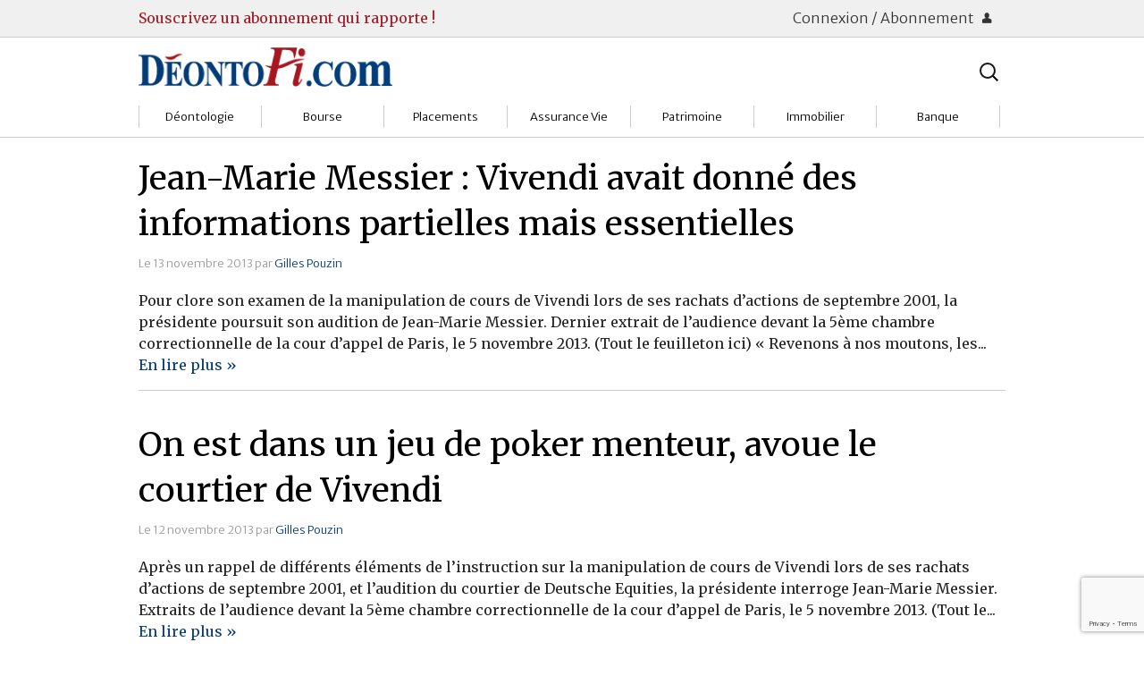

--- FILE ---
content_type: text/html; charset=UTF-8
request_url: https://deontofi.com/tag/cour-dappel-de-paris/page/6/
body_size: 69487
content:
<!doctype html>

  <html class="no-js"  lang="fr-FR">

	<head>
		<meta charset="utf-8">
		
		<!-- Force IE to use the latest rendering engine available -->
		<meta http-equiv="X-UA-Compatible" content="IE=edge">

		<!-- Mobile Meta -->
		<meta name="viewport" content="width=device-width, initial-scale=1.0"/>
		
		<!-- Google fonts -->
		<link href='https://fonts.googleapis.com/css?family=Merriweather:400,400italic,700,700italic,300,300italic,900|Merriweather+Sans:300,700' rel='stylesheet' type='text/css'>
		<!--<link href='http://fonts.googleapis.com/css?family=Crimson+Text:400,400italic,700,700italic' rel='stylesheet' type='text/css'>-->
        <!--<link href='http://fonts.googleapis.com/css?family=Gentium+Basic' rel='stylesheet' type='text/css'>-->
		<!--<link href='http://fonts.googleapis.com/css?family=Alegreya|Alegreya+Sans+SC:300|Alegreya+Sans:400,400italic,700,500italic,700italic,500' rel='stylesheet' type='text/css'>-->
		
		<!-- Icons & Favicons -->
		<!--<link rel="icon" href="https://deontofi.com/wp-content/themes/DesignMatters/favicon.png">
		<link href="https://deontofi.com/wp-content/themes/DesignMatters/assets/images/apple-icon-touch.png" rel="apple-touch-icon" />
		<!--[if IE]>
			<link rel="shortcut icon" href="https://deontofi.com/wp-content/themes/DesignMatters/favicon.ico">
		<![endif]-->
		<meta name="msapplication-TileColor" content="#f01d4f">
		<meta name="msapplication-TileImage" content="https://deontofi.com/wp-content/themes/DesignMatters/assets/images/win8-tile-icon.png">
	    <!--<meta name="theme-color" content="#121212">-->

		<link rel="pingback" href="https://deontofi.com/xmlrpc.php">

		<title>Cour d&rsquo;appel de Paris &#8211; Page 6 &#8211; Deontofi.com</title>
<meta name='robots' content='max-image-preview:large' />
<link rel='dns-prefetch' href='//netdna.bootstrapcdn.com' />
<link rel="alternate" type="application/rss+xml" title="Deontofi.com &raquo; Flux" href="https://deontofi.com/feed/" />
<link rel="alternate" type="application/rss+xml" title="Deontofi.com &raquo; Flux des commentaires" href="https://deontofi.com/comments/feed/" />
<script type="text/javascript" id="wpp-js" src="https://deontofi.com/wp-content/plugins/wordpress-popular-posts/assets/js/wpp.min.js?ver=7.3.6" data-sampling="0" data-sampling-rate="100" data-api-url="https://deontofi.com/wp-json/wordpress-popular-posts" data-post-id="0" data-token="887195a24a" data-lang="0" data-debug="0"></script>
<link rel="alternate" type="application/rss+xml" title="Deontofi.com &raquo; Flux de l’étiquette Cour d&#039;appel de Paris" href="https://deontofi.com/tag/cour-dappel-de-paris/feed/" />
<style id='wp-img-auto-sizes-contain-inline-css' type='text/css'>
img:is([sizes=auto i],[sizes^="auto," i]){contain-intrinsic-size:3000px 1500px}
/*# sourceURL=wp-img-auto-sizes-contain-inline-css */
</style>
<style id='wp-emoji-styles-inline-css' type='text/css'>

	img.wp-smiley, img.emoji {
		display: inline !important;
		border: none !important;
		box-shadow: none !important;
		height: 1em !important;
		width: 1em !important;
		margin: 0 0.07em !important;
		vertical-align: -0.1em !important;
		background: none !important;
		padding: 0 !important;
	}
/*# sourceURL=wp-emoji-styles-inline-css */
</style>
<style id='wp-block-library-inline-css' type='text/css'>
:root{--wp-block-synced-color:#7a00df;--wp-block-synced-color--rgb:122,0,223;--wp-bound-block-color:var(--wp-block-synced-color);--wp-editor-canvas-background:#ddd;--wp-admin-theme-color:#007cba;--wp-admin-theme-color--rgb:0,124,186;--wp-admin-theme-color-darker-10:#006ba1;--wp-admin-theme-color-darker-10--rgb:0,107,160.5;--wp-admin-theme-color-darker-20:#005a87;--wp-admin-theme-color-darker-20--rgb:0,90,135;--wp-admin-border-width-focus:2px}@media (min-resolution:192dpi){:root{--wp-admin-border-width-focus:1.5px}}.wp-element-button{cursor:pointer}:root .has-very-light-gray-background-color{background-color:#eee}:root .has-very-dark-gray-background-color{background-color:#313131}:root .has-very-light-gray-color{color:#eee}:root .has-very-dark-gray-color{color:#313131}:root .has-vivid-green-cyan-to-vivid-cyan-blue-gradient-background{background:linear-gradient(135deg,#00d084,#0693e3)}:root .has-purple-crush-gradient-background{background:linear-gradient(135deg,#34e2e4,#4721fb 50%,#ab1dfe)}:root .has-hazy-dawn-gradient-background{background:linear-gradient(135deg,#faaca8,#dad0ec)}:root .has-subdued-olive-gradient-background{background:linear-gradient(135deg,#fafae1,#67a671)}:root .has-atomic-cream-gradient-background{background:linear-gradient(135deg,#fdd79a,#004a59)}:root .has-nightshade-gradient-background{background:linear-gradient(135deg,#330968,#31cdcf)}:root .has-midnight-gradient-background{background:linear-gradient(135deg,#020381,#2874fc)}:root{--wp--preset--font-size--normal:16px;--wp--preset--font-size--huge:42px}.has-regular-font-size{font-size:1em}.has-larger-font-size{font-size:2.625em}.has-normal-font-size{font-size:var(--wp--preset--font-size--normal)}.has-huge-font-size{font-size:var(--wp--preset--font-size--huge)}.has-text-align-center{text-align:center}.has-text-align-left{text-align:left}.has-text-align-right{text-align:right}.has-fit-text{white-space:nowrap!important}#end-resizable-editor-section{display:none}.aligncenter{clear:both}.items-justified-left{justify-content:flex-start}.items-justified-center{justify-content:center}.items-justified-right{justify-content:flex-end}.items-justified-space-between{justify-content:space-between}.screen-reader-text{border:0;clip-path:inset(50%);height:1px;margin:-1px;overflow:hidden;padding:0;position:absolute;width:1px;word-wrap:normal!important}.screen-reader-text:focus{background-color:#ddd;clip-path:none;color:#444;display:block;font-size:1em;height:auto;left:5px;line-height:normal;padding:15px 23px 14px;text-decoration:none;top:5px;width:auto;z-index:100000}html :where(.has-border-color){border-style:solid}html :where([style*=border-top-color]){border-top-style:solid}html :where([style*=border-right-color]){border-right-style:solid}html :where([style*=border-bottom-color]){border-bottom-style:solid}html :where([style*=border-left-color]){border-left-style:solid}html :where([style*=border-width]){border-style:solid}html :where([style*=border-top-width]){border-top-style:solid}html :where([style*=border-right-width]){border-right-style:solid}html :where([style*=border-bottom-width]){border-bottom-style:solid}html :where([style*=border-left-width]){border-left-style:solid}html :where(img[class*=wp-image-]){height:auto;max-width:100%}:where(figure){margin:0 0 1em}html :where(.is-position-sticky){--wp-admin--admin-bar--position-offset:var(--wp-admin--admin-bar--height,0px)}@media screen and (max-width:600px){html :where(.is-position-sticky){--wp-admin--admin-bar--position-offset:0px}}

/*# sourceURL=wp-block-library-inline-css */
</style><style id='global-styles-inline-css' type='text/css'>
:root{--wp--preset--aspect-ratio--square: 1;--wp--preset--aspect-ratio--4-3: 4/3;--wp--preset--aspect-ratio--3-4: 3/4;--wp--preset--aspect-ratio--3-2: 3/2;--wp--preset--aspect-ratio--2-3: 2/3;--wp--preset--aspect-ratio--16-9: 16/9;--wp--preset--aspect-ratio--9-16: 9/16;--wp--preset--color--black: #000000;--wp--preset--color--cyan-bluish-gray: #abb8c3;--wp--preset--color--white: #ffffff;--wp--preset--color--pale-pink: #f78da7;--wp--preset--color--vivid-red: #cf2e2e;--wp--preset--color--luminous-vivid-orange: #ff6900;--wp--preset--color--luminous-vivid-amber: #fcb900;--wp--preset--color--light-green-cyan: #7bdcb5;--wp--preset--color--vivid-green-cyan: #00d084;--wp--preset--color--pale-cyan-blue: #8ed1fc;--wp--preset--color--vivid-cyan-blue: #0693e3;--wp--preset--color--vivid-purple: #9b51e0;--wp--preset--gradient--vivid-cyan-blue-to-vivid-purple: linear-gradient(135deg,rgb(6,147,227) 0%,rgb(155,81,224) 100%);--wp--preset--gradient--light-green-cyan-to-vivid-green-cyan: linear-gradient(135deg,rgb(122,220,180) 0%,rgb(0,208,130) 100%);--wp--preset--gradient--luminous-vivid-amber-to-luminous-vivid-orange: linear-gradient(135deg,rgb(252,185,0) 0%,rgb(255,105,0) 100%);--wp--preset--gradient--luminous-vivid-orange-to-vivid-red: linear-gradient(135deg,rgb(255,105,0) 0%,rgb(207,46,46) 100%);--wp--preset--gradient--very-light-gray-to-cyan-bluish-gray: linear-gradient(135deg,rgb(238,238,238) 0%,rgb(169,184,195) 100%);--wp--preset--gradient--cool-to-warm-spectrum: linear-gradient(135deg,rgb(74,234,220) 0%,rgb(151,120,209) 20%,rgb(207,42,186) 40%,rgb(238,44,130) 60%,rgb(251,105,98) 80%,rgb(254,248,76) 100%);--wp--preset--gradient--blush-light-purple: linear-gradient(135deg,rgb(255,206,236) 0%,rgb(152,150,240) 100%);--wp--preset--gradient--blush-bordeaux: linear-gradient(135deg,rgb(254,205,165) 0%,rgb(254,45,45) 50%,rgb(107,0,62) 100%);--wp--preset--gradient--luminous-dusk: linear-gradient(135deg,rgb(255,203,112) 0%,rgb(199,81,192) 50%,rgb(65,88,208) 100%);--wp--preset--gradient--pale-ocean: linear-gradient(135deg,rgb(255,245,203) 0%,rgb(182,227,212) 50%,rgb(51,167,181) 100%);--wp--preset--gradient--electric-grass: linear-gradient(135deg,rgb(202,248,128) 0%,rgb(113,206,126) 100%);--wp--preset--gradient--midnight: linear-gradient(135deg,rgb(2,3,129) 0%,rgb(40,116,252) 100%);--wp--preset--font-size--small: 13px;--wp--preset--font-size--medium: 20px;--wp--preset--font-size--large: 36px;--wp--preset--font-size--x-large: 42px;--wp--preset--spacing--20: 0.44rem;--wp--preset--spacing--30: 0.67rem;--wp--preset--spacing--40: 1rem;--wp--preset--spacing--50: 1.5rem;--wp--preset--spacing--60: 2.25rem;--wp--preset--spacing--70: 3.38rem;--wp--preset--spacing--80: 5.06rem;--wp--preset--shadow--natural: 6px 6px 9px rgba(0, 0, 0, 0.2);--wp--preset--shadow--deep: 12px 12px 50px rgba(0, 0, 0, 0.4);--wp--preset--shadow--sharp: 6px 6px 0px rgba(0, 0, 0, 0.2);--wp--preset--shadow--outlined: 6px 6px 0px -3px rgb(255, 255, 255), 6px 6px rgb(0, 0, 0);--wp--preset--shadow--crisp: 6px 6px 0px rgb(0, 0, 0);}:where(.is-layout-flex){gap: 0.5em;}:where(.is-layout-grid){gap: 0.5em;}body .is-layout-flex{display: flex;}.is-layout-flex{flex-wrap: wrap;align-items: center;}.is-layout-flex > :is(*, div){margin: 0;}body .is-layout-grid{display: grid;}.is-layout-grid > :is(*, div){margin: 0;}:where(.wp-block-columns.is-layout-flex){gap: 2em;}:where(.wp-block-columns.is-layout-grid){gap: 2em;}:where(.wp-block-post-template.is-layout-flex){gap: 1.25em;}:where(.wp-block-post-template.is-layout-grid){gap: 1.25em;}.has-black-color{color: var(--wp--preset--color--black) !important;}.has-cyan-bluish-gray-color{color: var(--wp--preset--color--cyan-bluish-gray) !important;}.has-white-color{color: var(--wp--preset--color--white) !important;}.has-pale-pink-color{color: var(--wp--preset--color--pale-pink) !important;}.has-vivid-red-color{color: var(--wp--preset--color--vivid-red) !important;}.has-luminous-vivid-orange-color{color: var(--wp--preset--color--luminous-vivid-orange) !important;}.has-luminous-vivid-amber-color{color: var(--wp--preset--color--luminous-vivid-amber) !important;}.has-light-green-cyan-color{color: var(--wp--preset--color--light-green-cyan) !important;}.has-vivid-green-cyan-color{color: var(--wp--preset--color--vivid-green-cyan) !important;}.has-pale-cyan-blue-color{color: var(--wp--preset--color--pale-cyan-blue) !important;}.has-vivid-cyan-blue-color{color: var(--wp--preset--color--vivid-cyan-blue) !important;}.has-vivid-purple-color{color: var(--wp--preset--color--vivid-purple) !important;}.has-black-background-color{background-color: var(--wp--preset--color--black) !important;}.has-cyan-bluish-gray-background-color{background-color: var(--wp--preset--color--cyan-bluish-gray) !important;}.has-white-background-color{background-color: var(--wp--preset--color--white) !important;}.has-pale-pink-background-color{background-color: var(--wp--preset--color--pale-pink) !important;}.has-vivid-red-background-color{background-color: var(--wp--preset--color--vivid-red) !important;}.has-luminous-vivid-orange-background-color{background-color: var(--wp--preset--color--luminous-vivid-orange) !important;}.has-luminous-vivid-amber-background-color{background-color: var(--wp--preset--color--luminous-vivid-amber) !important;}.has-light-green-cyan-background-color{background-color: var(--wp--preset--color--light-green-cyan) !important;}.has-vivid-green-cyan-background-color{background-color: var(--wp--preset--color--vivid-green-cyan) !important;}.has-pale-cyan-blue-background-color{background-color: var(--wp--preset--color--pale-cyan-blue) !important;}.has-vivid-cyan-blue-background-color{background-color: var(--wp--preset--color--vivid-cyan-blue) !important;}.has-vivid-purple-background-color{background-color: var(--wp--preset--color--vivid-purple) !important;}.has-black-border-color{border-color: var(--wp--preset--color--black) !important;}.has-cyan-bluish-gray-border-color{border-color: var(--wp--preset--color--cyan-bluish-gray) !important;}.has-white-border-color{border-color: var(--wp--preset--color--white) !important;}.has-pale-pink-border-color{border-color: var(--wp--preset--color--pale-pink) !important;}.has-vivid-red-border-color{border-color: var(--wp--preset--color--vivid-red) !important;}.has-luminous-vivid-orange-border-color{border-color: var(--wp--preset--color--luminous-vivid-orange) !important;}.has-luminous-vivid-amber-border-color{border-color: var(--wp--preset--color--luminous-vivid-amber) !important;}.has-light-green-cyan-border-color{border-color: var(--wp--preset--color--light-green-cyan) !important;}.has-vivid-green-cyan-border-color{border-color: var(--wp--preset--color--vivid-green-cyan) !important;}.has-pale-cyan-blue-border-color{border-color: var(--wp--preset--color--pale-cyan-blue) !important;}.has-vivid-cyan-blue-border-color{border-color: var(--wp--preset--color--vivid-cyan-blue) !important;}.has-vivid-purple-border-color{border-color: var(--wp--preset--color--vivid-purple) !important;}.has-vivid-cyan-blue-to-vivid-purple-gradient-background{background: var(--wp--preset--gradient--vivid-cyan-blue-to-vivid-purple) !important;}.has-light-green-cyan-to-vivid-green-cyan-gradient-background{background: var(--wp--preset--gradient--light-green-cyan-to-vivid-green-cyan) !important;}.has-luminous-vivid-amber-to-luminous-vivid-orange-gradient-background{background: var(--wp--preset--gradient--luminous-vivid-amber-to-luminous-vivid-orange) !important;}.has-luminous-vivid-orange-to-vivid-red-gradient-background{background: var(--wp--preset--gradient--luminous-vivid-orange-to-vivid-red) !important;}.has-very-light-gray-to-cyan-bluish-gray-gradient-background{background: var(--wp--preset--gradient--very-light-gray-to-cyan-bluish-gray) !important;}.has-cool-to-warm-spectrum-gradient-background{background: var(--wp--preset--gradient--cool-to-warm-spectrum) !important;}.has-blush-light-purple-gradient-background{background: var(--wp--preset--gradient--blush-light-purple) !important;}.has-blush-bordeaux-gradient-background{background: var(--wp--preset--gradient--blush-bordeaux) !important;}.has-luminous-dusk-gradient-background{background: var(--wp--preset--gradient--luminous-dusk) !important;}.has-pale-ocean-gradient-background{background: var(--wp--preset--gradient--pale-ocean) !important;}.has-electric-grass-gradient-background{background: var(--wp--preset--gradient--electric-grass) !important;}.has-midnight-gradient-background{background: var(--wp--preset--gradient--midnight) !important;}.has-small-font-size{font-size: var(--wp--preset--font-size--small) !important;}.has-medium-font-size{font-size: var(--wp--preset--font-size--medium) !important;}.has-large-font-size{font-size: var(--wp--preset--font-size--large) !important;}.has-x-large-font-size{font-size: var(--wp--preset--font-size--x-large) !important;}
/*# sourceURL=global-styles-inline-css */
</style>

<style id='classic-theme-styles-inline-css' type='text/css'>
/*! This file is auto-generated */
.wp-block-button__link{color:#fff;background-color:#32373c;border-radius:9999px;box-shadow:none;text-decoration:none;padding:calc(.667em + 2px) calc(1.333em + 2px);font-size:1.125em}.wp-block-file__button{background:#32373c;color:#fff;text-decoration:none}
/*# sourceURL=/wp-includes/css/classic-themes.min.css */
</style>
<link rel='stylesheet' id='contact-form-7-css' href='https://deontofi.com/wp-content/plugins/contact-form-7/includes/css/styles.css?ver=6.1.4' type='text/css' media='all' />
<style id='dominant-color-styles-inline-css' type='text/css'>
img[data-dominant-color]:not(.has-transparency) { background-color: var(--dominant-color); }
/*# sourceURL=dominant-color-styles-inline-css */
</style>
<link rel='stylesheet' id='pmpro_frontend_base-css' href='https://deontofi.com/wp-content/plugins/paid-memberships-pro/css/frontend/base.css?ver=3.4.6' type='text/css' media='all' />
<link rel='stylesheet' id='pmpro_frontend_variation_1-css' href='https://deontofi.com/wp-content/plugins/paid-memberships-pro/css/frontend/variation_1.css?ver=3.4.6' type='text/css' media='all' />
<link rel='stylesheet' id='font-awesome-css' href='//netdna.bootstrapcdn.com/font-awesome/4.1.0/css/font-awesome.css' type='text/css' media='screen' />
<link rel='stylesheet' id='wordpress-popular-posts-css-css' href='https://deontofi.com/wp-content/plugins/wordpress-popular-posts/assets/css/wpp.css?ver=7.3.6' type='text/css' media='all' />
<link rel='stylesheet' id='newsletter-css' href='https://deontofi.com/wp-content/plugins/newsletter/style.css?ver=9.1.1' type='text/css' media='all' />
<link rel='stylesheet' id='foundation-css-css' href='https://deontofi.com/wp-content/themes/DesignMatters/assets/vendor/foundation/css/foundation.css?ver=6.9' type='text/css' media='all' />
<link rel='stylesheet' id='foundation-icons-css' href='https://deontofi.com/wp-content/themes/DesignMatters/assets/fonts/foundation-icons/foundation-icons.css?ver=6.9' type='text/css' media='all' />
<link rel='stylesheet' id='theme-css-css' href='https://deontofi.com/wp-content/themes/DesignMatters/assets/css/style.css?ver=6.9' type='text/css' media='all' />
<link rel='stylesheet' id='theme-css_small-only-css' href='https://deontofi.com/wp-content/themes/DesignMatters/assets/css/style_small-only.css?ver=6.9' type='text/css' media='all' />
<link rel='stylesheet' id='theme-css_medium-up-css' href='https://deontofi.com/wp-content/themes/DesignMatters/assets/css/style_medium-up.css?ver=6.9' type='text/css' media='all' />
<link rel='stylesheet' id='theme-css_large-up-css' href='https://deontofi.com/wp-content/themes/DesignMatters/assets/css/style_large-up.css?ver=6.9' type='text/css' media='all' />
<script type="text/javascript" src="https://deontofi.com/wp-content/themes/DesignMatters/assets/vendor/jquery/dist/jquery.min.js?ver=2.1.4" id="jquery-js"></script>
<link rel="https://api.w.org/" href="https://deontofi.com/wp-json/" /><link rel="alternate" title="JSON" type="application/json" href="https://deontofi.com/wp-json/wp/v2/tags/423" /><meta name="generator" content="dominant-color-images 1.2.0">
<style id="pmpro_colors">:root {
	--pmpro--color--base: #ffffff;
	--pmpro--color--contrast: #222222;
	--pmpro--color--accent: #0c3d54;
	--pmpro--color--accent--variation: hsl( 199,75%,28.5% );
	--pmpro--color--border--variation: hsl( 0,0%,91% );
}</style><meta name="generator" content="performance-lab 4.0.1; plugins: dominant-color-images, embed-optimizer, image-prioritizer, performant-translations, speculation-rules, webp-uploads">
<meta name="generator" content="performant-translations 1.2.0">

<style>
.scroll-back-to-top-wrapper {
    position: fixed;
	opacity: 0;
	visibility: hidden;
	overflow: hidden;
	text-align: center;
	z-index: 99999999;
    background-color: #eaeaea;
	color: #aaaaaa;
	width: 50px;
	height: 48px;
	line-height: 48px;
	right: 30px;
	bottom: 30px;
	padding-top: 2px;
	border-top-left-radius: 10px;
	border-top-right-radius: 10px;
	border-bottom-right-radius: 10px;
	border-bottom-left-radius: 10px;
	-webkit-transition: all 0.5s ease-in-out;
	-moz-transition: all 0.5s ease-in-out;
	-ms-transition: all 0.5s ease-in-out;
	-o-transition: all 0.5s ease-in-out;
	transition: all 0.5s ease-in-out;
}
.scroll-back-to-top-wrapper:hover {
	background-color: #fafafa;
  color: #888888;
}
.scroll-back-to-top-wrapper.show {
    visibility:visible;
    cursor:pointer;
	opacity: 0.5;
}
.scroll-back-to-top-wrapper i.fa {
	line-height: inherit;
}
.scroll-back-to-top-wrapper .fa-lg {
	vertical-align: 0;
}
</style><meta name="generator" content="webp-uploads 2.6.1">
            <style id="wpp-loading-animation-styles">@-webkit-keyframes bgslide{from{background-position-x:0}to{background-position-x:-200%}}@keyframes bgslide{from{background-position-x:0}to{background-position-x:-200%}}.wpp-widget-block-placeholder,.wpp-shortcode-placeholder{margin:0 auto;width:60px;height:3px;background:#dd3737;background:linear-gradient(90deg,#dd3737 0%,#571313 10%,#dd3737 100%);background-size:200% auto;border-radius:3px;-webkit-animation:bgslide 1s infinite linear;animation:bgslide 1s infinite linear}</style>
            <meta name="generator" content="speculation-rules 1.6.0">
<meta name="generator" content="optimization-detective 1.0.0-beta3; rest_api_unavailable">
<meta name="generator" content="embed-optimizer 1.0.0-beta3">
<link rel="icon" href="https://deontofi.com/wp-content/uploads/2016/02/Deontoficon-100x100.jpg" sizes="32x32" />
<link rel="icon" href="https://deontofi.com/wp-content/uploads/2016/02/Deontoficon.jpg" sizes="192x192" />
<link rel="apple-touch-icon" href="https://deontofi.com/wp-content/uploads/2016/02/Deontoficon.jpg" />
<meta name="msapplication-TileImage" content="https://deontofi.com/wp-content/uploads/2016/02/Deontoficon.jpg" />
	</head>

		
	<body class="pmpro-variation_1 archive paged tag tag-cour-dappel-de-paris tag-423 paged-6 tag-paged-6 wp-theme-DesignMatters">
		<div class="off-canvas-wrap" data-offcanvas>
			<div class="inner-wrap">
				<div id="container">
				
          <header class="header" role="banner">

						<div id="nav-membership-container">
	<div id="nav-membership-not-connected" class="row">
		<div class="hide-for-small medium-8 columns ad-text">
			<a href="/partenaires-services/abonnements-deontofi-com">Souscrivez un abonnement qui rapporte !</a>
		</div>
	
		<div class="small-12 medium-4 columns connection-buttons text-right">
			<a class="connection-button" href="#">Connexion / Abonnement <i class="fi-torso"></i></a>
		</div>
	
		<div class="small-12 columns login-form-container" style="display: none;">
			<div class="row login-form">
				<div class="small-12 columns abonnez-vous">
					<p>Pas encore inscrit.e ? 
						<a class="small button" href="https://deontofi.com/wp-login.php?action=register">Abonnez-vous !</a>
					</p>
				</div>
				<div class="small-12 columns">
					<form name="loginform" id="loginform" action="https://deontofi.com/wp-login.php" method="post"><p class="login-username">
				<label for="user_login">Identifiant ou adresse e-mail</label>
				<input type="text" name="log" id="user_login" autocomplete="username" class="input" value="" size="20" />
			</p><p class="login-password">
				<label for="user_pass">Mot de passe</label>
				<input type="password" name="pwd" id="user_pass" autocomplete="current-password" spellcheck="false" class="input" value="" size="20" />
			</p><p class="login-remember"><label><input name="rememberme" type="checkbox" id="rememberme" value="forever" /> Se souvenir de moi</label></p><p class="login-submit">
				<input type="submit" name="wp-submit" id="wp-submit" class="button button-primary" value="Se connecter" />
				<input type="hidden" name="redirect_to" value="https://deontofi.com/tag/cour-dappel-de-paris/page/6/" />
			</p></form>				</div>
			</div>
		</div>
	</div> <!-- #nav-membership-not-connected -->
</div>

						<div id="header-meta-container"><div id="header-meta" class="row">

							<!-- logo -->
							<div class="small-12 medium-6 columns">
	              <a class="image logo" href="https://deontofi.com" title="Aller vers l’accueil">
  	              <img width="284" height="44" alt="Logo Déontofi" src="https://deontofi.com/wp-content/themes/DesignMatters/assets/images/deontofi.competit.png">
								</a>
							</div>
							
							<!-- medium-up searchbar -->
							<div class="hide-for-small medium-6 columns banner-searchbar">
								<div class="luxey-search-bar">
	<form role="search" method="get" class="lsb-search-form" action="https://deontofi.com/">
		<label>
			<span class="screen-reader-text">Rechercher :</span>
			<input type="search" class="lsb-search-field" placeholder="Rechercher…" value="" name="s" title="Rechercher :" />
		</label>
		<input type="submit" class="lsb-search-submit" value="Search" />
	</form>
</div>
	
							</div>

							<!-- subjects menu -->
              <div class="small-12 columns">
                <!--<div class="contain-to-grid">	-->
<!-- If you want to use the more traditional "fixed" navigation.
	 simply replace "sticky" with "fixed" -->

	<nav class="top-bar" id="nav-subjects" data-topbar>
		<ul class="title-area">
<!--			<li class="name"></li>-->
			<li class="menu-searchbar hide-for-medium-up">
				<div class="luxey-search-bar">
	<form role="search" method="get" class="lsb-search-form" action="https://deontofi.com/">
		<label>
			<span class="screen-reader-text">Rechercher :</span>
			<input type="search" class="lsb-search-field" placeholder="Rechercher…" value="" name="s" title="Rechercher :" />
		</label>
		<input type="submit" class="lsb-search-submit" value="Search" />
	</form>
</div>
	
			</li>
			<li class="toggle-topbar menu-icon">
				<a href="#"><span></span></a>
			</li>
		</ul>		
		<section class="top-bar-section">
			<ul id="menu-sujets" class="subjects-menu"><li id="menu-item-9348" class="menu-item menu-item-type-taxonomy menu-item-object-category menu-item-has-children has-dropdown menu-item-9348 menu-category-1495"><a href="https://deontofi.com/c/deonto/">Déontologie</a>
<ul class="sub-menu dropdown">
	<li id="menu-item-9786" class="menu-item menu-item-type-taxonomy menu-item-object-category menu-item-9786 menu-category-3"><a href="https://deontofi.com/c/deonto/societes/">Sociétés</a></li>
	<li id="menu-item-9349" class="menu-item menu-item-type-taxonomy menu-item-object-category menu-item-9349 menu-category-4"><a href="https://deontofi.com/c/deonto/gestion/">Gestion</a></li>
	<li id="menu-item-9350" class="menu-item menu-item-type-taxonomy menu-item-object-category menu-item-9350 menu-category-5"><a href="https://deontofi.com/c/deonto/institutions/">Institutions</a></li>
	<li id="menu-item-9352" class="menu-item menu-item-type-taxonomy menu-item-object-category menu-item-9352 menu-category-6"><a href="https://deontofi.com/c/deonto/markets-deonto/">Marchés</a></li>
	<li id="menu-item-9354" class="menu-item menu-item-type-taxonomy menu-item-object-category menu-item-9354 menu-category-9"><a href="https://deontofi.com/c/deonto/client-relations/">Relations clients</a></li>
	<li id="menu-item-9353" class="menu-item menu-item-type-taxonomy menu-item-object-category menu-item-9353 menu-category-8"><a href="https://deontofi.com/c/deonto/regulation/">Réglementation</a></li>
	<li id="menu-item-9351" class="menu-item menu-item-type-taxonomy menu-item-object-category menu-item-9351 menu-category-10"><a href="https://deontofi.com/c/deonto/watchdog-compliance-courts/">Justice</a></li>
</ul>
</li>
<li id="menu-item-9342" class="menu-item menu-item-type-taxonomy menu-item-object-category menu-item-has-children has-dropdown menu-item-9342 menu-category-1499"><a href="https://deontofi.com/c/bourse/">Bourse</a>
<ul class="sub-menu dropdown">
	<li id="menu-item-9343" class="menu-item menu-item-type-taxonomy menu-item-object-category menu-item-9343 menu-category-1527"><a href="https://deontofi.com/c/bourse/brokers/">Courtiers</a></li>
	<li id="menu-item-9344" class="menu-item menu-item-type-taxonomy menu-item-object-category menu-item-9344 menu-category-1532"><a href="https://deontofi.com/c/bourse/actions/">Guide Actions</a></li>
	<li id="menu-item-9345" class="menu-item menu-item-type-taxonomy menu-item-object-category menu-item-9345 menu-category-1503"><a href="https://deontofi.com/c/bourse/sicav/">Guide Sicav</a></li>
	<li id="menu-item-9801" class="menu-item menu-item-type-taxonomy menu-item-object-category menu-item-9801 menu-category-1516"><a href="https://deontofi.com/c/bourse/strateg/">Stratégie</a></li>
	<li id="menu-item-9346" class="menu-item menu-item-type-taxonomy menu-item-object-category menu-item-9346 menu-category-1509"><a href="https://deontofi.com/c/bourse/markets/">Marchés</a></li>
	<li id="menu-item-9347" class="menu-item menu-item-type-taxonomy menu-item-object-category menu-item-9347 menu-category-1512"><a href="https://deontofi.com/c/bourse/ost/">Pratique et OST</a></li>
</ul>
</li>
<li id="menu-item-9364" class="menu-item menu-item-type-taxonomy menu-item-object-category menu-item-has-children has-dropdown menu-item-9364 menu-category-1502"><a href="https://deontofi.com/c/placements/">Placements</a>
<ul class="sub-menu dropdown">
	<li id="menu-item-9366" class="menu-item menu-item-type-taxonomy menu-item-object-category menu-item-9366 menu-category-1522"><a href="https://deontofi.com/c/placements/bourse-placements/">Bourses</a></li>
	<li id="menu-item-9368" class="menu-item menu-item-type-taxonomy menu-item-object-category menu-item-9368 menu-category-1529"><a href="https://deontofi.com/c/placements/funds/">Fonds d&rsquo;investissments</a></li>
	<li id="menu-item-9365" class="menu-item menu-item-type-taxonomy menu-item-object-category menu-item-9365 menu-category-1519"><a href="https://deontofi.com/c/placements/assurvie/">Assurance vie</a></li>
	<li id="menu-item-9370" class="menu-item menu-item-type-taxonomy menu-item-object-category menu-item-9370 menu-category-1507"><a href="https://deontofi.com/c/placements/livrets/">Livrets</a></li>
	<li id="menu-item-9369" class="menu-item menu-item-type-taxonomy menu-item-object-category menu-item-9369 menu-category-1504"><a href="https://deontofi.com/c/placements/immo-placements/">Immobilier</a></li>
	<li id="menu-item-9367" class="menu-item menu-item-type-taxonomy menu-item-object-category menu-item-9367 menu-category-1528"><a href="https://deontofi.com/c/placements/divers/">Divers</a></li>
</ul>
</li>
<li id="menu-item-9330" class="menu-item menu-item-type-taxonomy menu-item-object-category menu-item-has-children has-dropdown menu-item-9330 menu-category-1498"><a href="https://deontofi.com/c/assvie/">Assurance Vie</a>
<ul class="sub-menu dropdown">
	<li id="menu-item-9331" class="menu-item menu-item-type-taxonomy menu-item-object-category menu-item-9331 menu-category-1520"><a href="https://deontofi.com/c/assvie/assureurs/">Assureurs</a></li>
	<li id="menu-item-9332" class="menu-item menu-item-type-taxonomy menu-item-object-category menu-item-9332 menu-category-1524"><a href="https://deontofi.com/c/assvie/select/">Choisir</a></li>
	<li id="menu-item-9333" class="menu-item menu-item-type-taxonomy menu-item-object-category menu-item-9333 menu-category-1525"><a href="https://deontofi.com/c/assvie/comprendre/">Comprendre</a></li>
	<li id="menu-item-9334" class="menu-item menu-item-type-taxonomy menu-item-object-category menu-item-9334 menu-category-1526"><a href="https://deontofi.com/c/assvie/contrats/">Contrats</a></li>
	<li id="menu-item-9335" class="menu-item menu-item-type-taxonomy menu-item-object-category menu-item-9335 menu-category-1530"><a href="https://deontofi.com/c/assvie/arbitrage/">Gérer</a></li>
</ul>
</li>
<li id="menu-item-9360" class="menu-item menu-item-type-taxonomy menu-item-object-category menu-item-has-children has-dropdown menu-item-9360 menu-category-1501"><a href="https://deontofi.com/c/patrimoine/">Patrimoine</a>
<ul class="sub-menu dropdown">
	<li id="menu-item-9361" class="menu-item menu-item-type-taxonomy menu-item-object-category menu-item-9361 menu-category-1521"><a href="https://deontofi.com/c/patrimoine/bilan/">Bilan Patrimoine</a></li>
	<li id="menu-item-9362" class="menu-item menu-item-type-taxonomy menu-item-object-category menu-item-9362 menu-category-1533"><a href="https://deontofi.com/c/patrimoine/cgp/">Conseil Gestion</a></li>
	<li id="menu-item-9363" class="menu-item menu-item-type-taxonomy menu-item-object-category menu-item-9363 menu-category-1534"><a href="https://deontofi.com/c/patrimoine/objectifs/">Objectifs &#038; stratégie</a></li>
	<li id="menu-item-9800" class="menu-item menu-item-type-taxonomy menu-item-object-category menu-item-9800 menu-category-1514"><a href="https://deontofi.com/c/patrimoine/retraite/">Retraite</a></li>
	<li id="menu-item-9799" class="menu-item menu-item-type-taxonomy menu-item-object-category menu-item-9799 menu-category-1518"><a href="https://deontofi.com/c/patrimoine/transmission/">Transmission</a></li>
</ul>
</li>
<li id="menu-item-9355" class="menu-item menu-item-type-taxonomy menu-item-object-category menu-item-has-children has-dropdown menu-item-9355 menu-category-1500"><a href="https://deontofi.com/c/immo/">Immobilier</a>
<ul class="sub-menu dropdown">
	<li id="menu-item-9356" class="menu-item menu-item-type-taxonomy menu-item-object-category menu-item-9356 menu-category-1523"><a href="https://deontofi.com/c/immo/charges/">Charges</a></li>
	<li id="menu-item-9357" class="menu-item menu-item-type-taxonomy menu-item-object-category menu-item-9357 menu-category-1531"><a href="https://deontofi.com/c/immo/achat/">Acheter</a></li>
	<li id="menu-item-9358" class="menu-item menu-item-type-taxonomy menu-item-object-category menu-item-9358 menu-category-1505"><a href="https://deontofi.com/c/immo/investir/">Investir</a></li>
	<li id="menu-item-9359" class="menu-item menu-item-type-taxonomy menu-item-object-category menu-item-9359 menu-category-1508"><a href="https://deontofi.com/c/immo/rent/">Location</a></li>
	<li id="menu-item-9798" class="menu-item menu-item-type-taxonomy menu-item-object-category menu-item-9798 menu-category-1517"><a href="https://deontofi.com/c/immo/tendances/">Tendances</a></li>
</ul>
</li>
<li id="menu-item-9336" class="menu-item menu-item-type-taxonomy menu-item-object-category menu-item-has-children has-dropdown menu-item-9336 menu-category-1493"><a href="https://deontofi.com/c/banque/">Banque</a>
<ul class="sub-menu dropdown">
	<li id="menu-item-9337" class="menu-item menu-item-type-taxonomy menu-item-object-category menu-item-9337 menu-category-1494"><a href="https://deontofi.com/c/banque/changer/">Changer de banque</a></li>
	<li id="menu-item-9339" class="menu-item menu-item-type-taxonomy menu-item-object-category menu-item-9339 menu-category-1497"><a href="https://deontofi.com/c/banque/argent/">Comptes &#038; Livrets</a></li>
	<li id="menu-item-9802" class="menu-item menu-item-type-taxonomy menu-item-object-category menu-item-9802 menu-category-1513"><a href="https://deontofi.com/c/banque/credit/">Emprunter</a></li>
	<li id="menu-item-9338" class="menu-item menu-item-type-taxonomy menu-item-object-category menu-item-9338 menu-category-1496"><a href="https://deontofi.com/c/banque/frais-bancaires/">Frais bancaires</a></li>
	<li id="menu-item-9341" class="menu-item menu-item-type-taxonomy menu-item-object-category menu-item-9341 menu-category-1511"><a href="https://deontofi.com/c/banque/produits/">Placements &#038; banques</a></li>
	<li id="menu-item-9340" class="menu-item menu-item-type-taxonomy menu-item-object-category menu-item-9340 menu-category-1506"><a href="https://deontofi.com/c/banque/claims/">Réclamations</a></li>
</ul>
</li>
</ul>		</section>
    </nav>
<!--</div>-->
              </div>
            </div></div>

            <div class="row"><div class="small-12 columns text-center header-container">
          	          	</div></div> <!-- .header-container & .row -->
					</header>
			
			<div id="content">
			
				<div id="inner-content" class="row">
				
				    <div id="main" class="archives large-12 medium-12 columns first" role="main">
					    
				    	<!-- To see additional archive styles, visit the /parts directory -->
				    	
    	<article id="post-685" class="clearfix archive-excerpt post-685 post type-post status-publish format-standard has-post-thumbnail hentry category-watchdog-compliance-courts category-markets-deonto category-non-classe category-societes tag-amf-autorite-des-marches-financiers tag-cour-dappel-de-paris tag-jean-marie-messier tag-manipulation-de-cours tag-michel-prada tag-mireille-filippini tag-proces tag-vivendi pmpro-has-access wp-sticky" role="article">					
		<header class="article-header">
			<h2><a href="https://deontofi.com/jean-marie-messier-vivendi-avait-donne-des-informations-partielles-mais-essentielles/" rel="bookmark" title="Jean-Marie Messier : Vivendi avait donné des informations partielles mais essentielles">Jean-Marie Messier : Vivendi avait donné des informations partielles mais essentielles</a>
			</h2>
			<p class="byline">
	Le 13 novembre 2013 par <a href="https://deontofi.com/author/gilles_pouzin/" title="Articles par Gilles Pouzin" rel="author">Gilles Pouzin</a></p>	
		</header> <!-- end article header -->
						
		<section class="entry-content" itemprop="articleBody">
			Pour clore son examen de la manipulation de cours de Vivendi lors de ses rachats d’actions de septembre 2001, la présidente poursuit son audition de Jean-Marie Messier. Dernier extrait de l’audience devant la 5ème chambre correctionnelle de la cour d’appel de Paris, le 5 novembre 2013. (Tout le feuilleton ici) « Revenons à nos moutons, les...  <a class="excerpt-read-more" href="https://deontofi.com/jean-marie-messier-vivendi-avait-donne-des-informations-partielles-mais-essentielles/" title="ReadJean-Marie Messier : Vivendi avait donné des informations partielles mais essentielles">En&nbsp;lire&nbsp;plus&nbsp;&raquo;</a>		</section> <!-- end article section -->
							
<!--
		<footer class="article-footer">
	    	<p class="tags"><span class="tags-title">Tags:</span> <a href="https://deontofi.com/tag/amf-autorite-des-marches-financiers/" rel="tag">AMF Autorité des marchés financiers</a>, <a href="https://deontofi.com/tag/cour-dappel-de-paris/" rel="tag">Cour d'appel de Paris</a>, <a href="https://deontofi.com/tag/jean-marie-messier/" rel="tag">Jean-Marie Messier</a>, <a href="https://deontofi.com/tag/manipulation-de-cours/" rel="tag">manipulation de cours</a>, <a href="https://deontofi.com/tag/michel-prada/" rel="tag">Michel Prada</a>, <a href="https://deontofi.com/tag/mireille-filippini/" rel="tag">Mireille Filippini</a>, <a href="https://deontofi.com/tag/proces/" rel="tag">procès</a>, <a href="https://deontofi.com/tag/vivendi/" rel="tag">Vivendi</a></p>
		</footer> <!-- end article footer -->
	</article> <!-- end article -->


    	<article id="post-681" class="clearfix archive-excerpt post-681 post type-post status-publish format-standard has-post-thumbnail hentry category-watchdog-compliance-courts category-markets-deonto category-non-classe category-societes tag-cour-dappel-de-paris tag-deutsche-bank tag-jean-marie-messier tag-manipulation-de-cours tag-mireille-filippini tag-philippe-guez tag-proces tag-vivendi pmpro-has-access wp-sticky" role="article">					
		<header class="article-header">
			<h2><a href="https://deontofi.com/on-est-dans-un-jeu-de-poker-menteur-avoue-le-courtier-de-vivendi/" rel="bookmark" title="On est dans un jeu de poker menteur, avoue le courtier de Vivendi">On est dans un jeu de poker menteur, avoue le courtier de Vivendi</a>
			</h2>
			<p class="byline">
	Le 12 novembre 2013 par <a href="https://deontofi.com/author/gilles_pouzin/" title="Articles par Gilles Pouzin" rel="author">Gilles Pouzin</a></p>	
		</header> <!-- end article header -->
						
		<section class="entry-content" itemprop="articleBody">
			Après un rappel de différents éléments de l’instruction sur la manipulation de cours de Vivendi lors de ses rachats d’actions de septembre 2001, et l’audition du courtier de Deutsche Equities, la présidente interroge Jean-Marie Messier. Extraits de l’audience devant la 5ème chambre correctionnelle de la cour d’appel de Paris, le 5 novembre 2013. (Tout le...  <a class="excerpt-read-more" href="https://deontofi.com/on-est-dans-un-jeu-de-poker-menteur-avoue-le-courtier-de-vivendi/" title="ReadOn est dans un jeu de poker menteur, avoue le courtier de Vivendi">En&nbsp;lire&nbsp;plus&nbsp;&raquo;</a>		</section> <!-- end article section -->
							
<!--
		<footer class="article-footer">
	    	<p class="tags"><span class="tags-title">Tags:</span> <a href="https://deontofi.com/tag/cour-dappel-de-paris/" rel="tag">Cour d'appel de Paris</a>, <a href="https://deontofi.com/tag/deutsche-bank/" rel="tag">Deutsche Bank</a>, <a href="https://deontofi.com/tag/jean-marie-messier/" rel="tag">Jean-Marie Messier</a>, <a href="https://deontofi.com/tag/manipulation-de-cours/" rel="tag">manipulation de cours</a>, <a href="https://deontofi.com/tag/mireille-filippini/" rel="tag">Mireille Filippini</a>, <a href="https://deontofi.com/tag/philippe-guez/" rel="tag">Philippe Guez</a>, <a href="https://deontofi.com/tag/proces/" rel="tag">procès</a>, <a href="https://deontofi.com/tag/vivendi/" rel="tag">Vivendi</a></p>
		</footer> <!-- end article footer -->
	</article> <!-- end article -->


    	<article id="post-664" class="clearfix archive-excerpt post-664 post type-post status-publish format-standard has-post-thumbnail hentry category-watchdog-compliance-courts category-markets-deonto category-non-classe category-societes tag-cour-dappel-de-paris tag-deutsche-bank tag-hubert-keller tag-jean-marie-messier tag-manipulation-de-cours tag-mireille-filippini tag-philippe-guez tag-vivendi pmpro-has-access wp-sticky" role="article">					
		<header class="article-header">
			<h2><a href="https://deontofi.com/le-courtier-de-deutsche-equities-nie-la-manipulation-de-vivendi/" rel="bookmark" title="Le courtier de Deutsche Equities nie la manipulation de Vivendi">Le courtier de Deutsche Equities nie la manipulation de Vivendi</a>
			</h2>
			<p class="byline">
	Le 8 novembre 2013 par <a href="https://deontofi.com/author/gilles_pouzin/" title="Articles par Gilles Pouzin" rel="author">Gilles Pouzin</a></p>	
		</header> <!-- end article header -->
						
		<section class="entry-content" itemprop="articleBody">
			Après avoir passé en revue les différentes facettes de l’instruction sur la manipulation de cours de Vivendi, lors de ses rachats d’actions de septembre 2001, la présidente passe à l’étape des questions aux prévenus. Extraits de l’audience devant la 5ème chambre correctionnelle de la cour d’appel de Paris, le 4 novembre 2013. (Tout le feuilleton...  <a class="excerpt-read-more" href="https://deontofi.com/le-courtier-de-deutsche-equities-nie-la-manipulation-de-vivendi/" title="ReadLe courtier de Deutsche Equities nie la manipulation de Vivendi">En&nbsp;lire&nbsp;plus&nbsp;&raquo;</a>		</section> <!-- end article section -->
							
<!--
		<footer class="article-footer">
	    	<p class="tags"><span class="tags-title">Tags:</span> <a href="https://deontofi.com/tag/cour-dappel-de-paris/" rel="tag">Cour d'appel de Paris</a>, <a href="https://deontofi.com/tag/deutsche-bank/" rel="tag">Deutsche Bank</a>, <a href="https://deontofi.com/tag/hubert-keller/" rel="tag">Hubert Keller</a>, <a href="https://deontofi.com/tag/jean-marie-messier/" rel="tag">Jean-Marie Messier</a>, <a href="https://deontofi.com/tag/manipulation-de-cours/" rel="tag">manipulation de cours</a>, <a href="https://deontofi.com/tag/mireille-filippini/" rel="tag">Mireille Filippini</a>, <a href="https://deontofi.com/tag/philippe-guez/" rel="tag">Philippe Guez</a>, <a href="https://deontofi.com/tag/vivendi/" rel="tag">Vivendi</a></p>
		</footer> <!-- end article footer -->
	</article> <!-- end article -->


    	<article id="post-662" class="clearfix archive-excerpt post-662 post type-post status-publish format-standard has-post-thumbnail hentry category-watchdog-compliance-courts category-markets-deonto category-societes tag-amf-autorite-des-marches-financiers tag-cour-dappel-de-paris tag-gerard-rameix tag-jean-marie-messier tag-michel-prada tag-mireille-filippini tag-vivendi pmpro-has-access wp-sticky" role="article">					
		<header class="article-header">
			<h2><a href="https://deontofi.com/les-manipulations-de-vivendi-sous-loeil-du-gendarme-boursier/" rel="bookmark" title="Les manipulations de Vivendi sous l’œil du gendarme boursier">Les manipulations de Vivendi sous l’œil du gendarme boursier</a>
			</h2>
			<p class="byline">
	Le 8 novembre 2013 par <a href="https://deontofi.com/author/gilles_pouzin/" title="Articles par Gilles Pouzin" rel="author">Gilles Pouzin</a></p>	
		</header> <!-- end article header -->
						
		<section class="entry-content" itemprop="articleBody">
			Après l’examen du programme de rachat de ses titres par Vivendi, puis de ses modalités d’exécution, la présidente de la cour revient sur l’enquête du gendarme boursier qui avait bien démarré avant d&rsquo;être étouffée au sommet de l’autorité. Suite des extraits de l’audience du 4 novembre 2013 devant la 5ème chambre correctionnelle de la cour...  <a class="excerpt-read-more" href="https://deontofi.com/les-manipulations-de-vivendi-sous-loeil-du-gendarme-boursier/" title="ReadLes manipulations de Vivendi sous l’œil du gendarme boursier">En&nbsp;lire&nbsp;plus&nbsp;&raquo;</a>		</section> <!-- end article section -->
							
<!--
		<footer class="article-footer">
	    	<p class="tags"><span class="tags-title">Tags:</span> <a href="https://deontofi.com/tag/amf-autorite-des-marches-financiers/" rel="tag">AMF Autorité des marchés financiers</a>, <a href="https://deontofi.com/tag/cour-dappel-de-paris/" rel="tag">Cour d'appel de Paris</a>, <a href="https://deontofi.com/tag/gerard-rameix/" rel="tag">Gérard Rameix</a>, <a href="https://deontofi.com/tag/jean-marie-messier/" rel="tag">Jean-Marie Messier</a>, <a href="https://deontofi.com/tag/michel-prada/" rel="tag">Michel Prada</a>, <a href="https://deontofi.com/tag/mireille-filippini/" rel="tag">Mireille Filippini</a>, <a href="https://deontofi.com/tag/vivendi/" rel="tag">Vivendi</a></p>
		</footer> <!-- end article footer -->
	</article> <!-- end article -->


    	<article id="post-643" class="clearfix archive-excerpt post-643 post type-post status-publish format-standard has-post-thumbnail hentry category-watchdog-compliance-courts category-markets-deonto category-non-classe category-societes tag-cour-dappel-de-paris tag-guillaume-hannezo tag-jean-marie-messier tag-manipulation-de-cours tag-mireille-filippini tag-proces tag-vivendi pmpro-has-access wp-sticky" role="article">					
		<header class="article-header">
			<h2><a href="https://deontofi.com/le-plan-de-rachat-de-titres-litigieux-de-vivendi/" rel="bookmark" title="Le plan de rachat de titres litigieux de Vivendi">Le plan de rachat de titres litigieux de Vivendi</a>
			</h2>
			<p class="byline">
	Le 6 novembre 2013 par <a href="https://deontofi.com/author/gilles_pouzin/" title="Articles par Gilles Pouzin" rel="author">Gilles Pouzin</a></p>	
		</header> <!-- end article header -->
						
		<section class="entry-content" itemprop="articleBody">
			Après la demande de sursis à statuer des avocats des parties civiles, la présidente Mireille Filippini entame un nouveau sujet : la manipulation de cours alléguée de Vivendi par le biais de son programme de rachat d’actions mis en œuvre dans des conditions rocambolesques. Extraits de la seconde partie de l’audience du mardi 5 novembre 2013...  <a class="excerpt-read-more" href="https://deontofi.com/le-plan-de-rachat-de-titres-litigieux-de-vivendi/" title="ReadLe plan de rachat de titres litigieux de Vivendi">En&nbsp;lire&nbsp;plus&nbsp;&raquo;</a>		</section> <!-- end article section -->
							
<!--
		<footer class="article-footer">
	    	<p class="tags"><span class="tags-title">Tags:</span> <a href="https://deontofi.com/tag/cour-dappel-de-paris/" rel="tag">Cour d'appel de Paris</a>, <a href="https://deontofi.com/tag/guillaume-hannezo/" rel="tag">Guillaume Hannezo</a>, <a href="https://deontofi.com/tag/jean-marie-messier/" rel="tag">Jean-Marie Messier</a>, <a href="https://deontofi.com/tag/manipulation-de-cours/" rel="tag">manipulation de cours</a>, <a href="https://deontofi.com/tag/mireille-filippini/" rel="tag">Mireille Filippini</a>, <a href="https://deontofi.com/tag/proces/" rel="tag">procès</a>, <a href="https://deontofi.com/tag/vivendi/" rel="tag">Vivendi</a></p>
		</footer> <!-- end article footer -->
	</article> <!-- end article -->


    	<article id="post-627" class="clearfix archive-excerpt post-627 post type-post status-publish format-standard has-post-thumbnail hentry category-watchdog-compliance-courts category-markets-deonto category-non-classe category-societes tag-cour-dappel-de-paris tag-francois-danglehant tag-frederik-karel-canoy tag-jean-marie-messier tag-mireille-filippini tag-proces tag-protection-des-epargnants tag-qpc-question-prioritaire-de-constitutionnalite tag-vivendi pmpro-has-access wp-sticky" role="article">					
		<header class="article-header">
			<h2><a href="https://deontofi.com/une-qpc-pour-legalite-dacces-a-la-justice-des-parties-civiles/" rel="bookmark" title="Une QPC pour l’égalité d’accès à la justice des parties civiles">Une QPC pour l’égalité d’accès à la justice des parties civiles</a>
			</h2>
			<p class="byline">
	Le 6 novembre 2013 par <a href="https://deontofi.com/author/gilles_pouzin/" title="Articles par Gilles Pouzin" rel="author">Gilles Pouzin</a></p>	
		</header> <!-- end article header -->
						
		<section class="entry-content" itemprop="articleBody">
			Au début de l’audience du lundi 4 novembre 2013, les avocats des parties civiles demandent à la cour un sursis à statuer afin que le débat sur la manipulation de cours soit reporté après l’examen d’une question prioritaire de constitutionnalité (QPC) importante pour l’accès à la justice des épargnants lésés dans le cadre d’un procès...  <a class="excerpt-read-more" href="https://deontofi.com/une-qpc-pour-legalite-dacces-a-la-justice-des-parties-civiles/" title="ReadUne QPC pour l’égalité d’accès à la justice des parties civiles">En&nbsp;lire&nbsp;plus&nbsp;&raquo;</a>		</section> <!-- end article section -->
							
<!--
		<footer class="article-footer">
	    	<p class="tags"><span class="tags-title">Tags:</span> <a href="https://deontofi.com/tag/cour-dappel-de-paris/" rel="tag">Cour d'appel de Paris</a>, <a href="https://deontofi.com/tag/francois-danglehant/" rel="tag">François Danglehant</a>, <a href="https://deontofi.com/tag/frederik-karel-canoy/" rel="tag">Frédérik-Karel Canoy</a>, <a href="https://deontofi.com/tag/jean-marie-messier/" rel="tag">Jean-Marie Messier</a>, <a href="https://deontofi.com/tag/mireille-filippini/" rel="tag">Mireille Filippini</a>, <a href="https://deontofi.com/tag/proces/" rel="tag">procès</a>, <a href="https://deontofi.com/tag/protection-des-epargnants/" rel="tag">Protection des épargnants</a>, <a href="https://deontofi.com/tag/qpc-question-prioritaire-de-constitutionnalite/" rel="tag">QPC question prioritaire de constitutionnalité</a>, <a href="https://deontofi.com/tag/vivendi/" rel="tag">Vivendi</a></p>
		</footer> <!-- end article footer -->
	</article> <!-- end article -->


    	<article id="post-626" class="clearfix archive-excerpt post-626 post type-post status-publish format-standard has-post-thumbnail hentry category-sticky category-watchdog-compliance-courts category-markets-deonto category-non-classe category-societes tag-abs-abus-de-biens-sociaux tag-cour-dappel-de-paris tag-jean-marie-messier tag-mireille-filippini tag-vivendi pmpro-has-access wp-sticky" role="article">					
		<header class="article-header">
			<h2><a href="https://deontofi.com/le-feuilleton-du-proces-de-jean-marie-messier-en-appel-sur-deontofi/" rel="bookmark" title="Affaire Vivendi, le feuilleton du procès en appel de Jean-Marie Messier sur Deontofi.com">Affaire Vivendi, le feuilleton du procès en appel de Jean-Marie Messier sur Deontofi.com</a>
			</h2>
			<p class="byline">
	Le 5 novembre 2013 par <a href="https://deontofi.com/author/gilles_pouzin/" title="Articles par Gilles Pouzin" rel="author">Gilles Pouzin</a></p>	
		</header> <!-- end article header -->
						
		<section class="entry-content" itemprop="articleBody">
			CALENDRIER D&rsquo;AUDIENCES &#8211; SOMMAIRE DES ARTICLES Du 28 octobre au 27 novembre 2013, la 5ème chambre correctionnelle de la cour d’appel de Paris examine le procès en appel de la condamnation de Jean-Marie Messier, ex-patron de Vivendi, et ses acolytes, accusés de fausse information, manipulation de cours, abus de biens sociaux et délit d’initié. Les...  <a class="excerpt-read-more" href="https://deontofi.com/le-feuilleton-du-proces-de-jean-marie-messier-en-appel-sur-deontofi/" title="ReadAffaire Vivendi, le feuilleton du procès en appel de Jean-Marie Messier sur Deontofi.com">En&nbsp;lire&nbsp;plus&nbsp;&raquo;</a>		</section> <!-- end article section -->
							
<!--
		<footer class="article-footer">
	    	<p class="tags"><span class="tags-title">Tags:</span> <a href="https://deontofi.com/tag/abs-abus-de-biens-sociaux/" rel="tag">ABS abus de biens sociaux</a>, <a href="https://deontofi.com/tag/cour-dappel-de-paris/" rel="tag">Cour d'appel de Paris</a>, <a href="https://deontofi.com/tag/jean-marie-messier/" rel="tag">Jean-Marie Messier</a>, <a href="https://deontofi.com/tag/mireille-filippini/" rel="tag">Mireille Filippini</a>, <a href="https://deontofi.com/tag/vivendi/" rel="tag">Vivendi</a></p>
		</footer> <!-- end article footer -->
	</article> <!-- end article -->


    	<article id="post-183" class="clearfix archive-excerpt post-183 post type-post status-publish format-standard has-post-thumbnail hentry category-watchdog-compliance-courts category-client-relations tag-amf-autorite-des-marches-financiers tag-article-l541-1-comofi-agrement-cif tag-cif-conseil-en-investissements-financiers tag-cour-dappel-de-paris tag-silvestre-tandeau-de-marsac pmpro-has-access wp-sticky" role="article">					
		<header class="article-header">
			<h2><a href="https://deontofi.com/la-deontologie-financiere-en-proces-jurisprudence-audiences-et-sanctions-exercice-illegal-du-conseil-en-investissements-financiers-premiere-condamnation/" rel="bookmark" title="Exercice illégal du conseil en investissements financiers : première condamnation !">Exercice illégal du conseil en investissements financiers : première condamnation !</a>
			</h2>
			<p class="byline">
	Le 31 mars 2012 par <a href="https://deontofi.com/author/gilles_pouzin/" title="Articles par Gilles Pouzin" rel="author">Gilles Pouzin</a></p>	
		</header> <!-- end article header -->
						
		<section class="entry-content" itemprop="articleBody">
			L&rsquo;encadrement de l&rsquo;activité de conseil en investissement financier (CIF) est souvent assimilé à l&rsquo;activité de distribution de placements par les conseillers en gestion de patrimoine (CGP), alors qu&rsquo;elle concerne aussi le conseil en fusions-acquisitions. La Lettre de la Déontologie financière revient sur un arrêt de la Cour d’Appel de Paris, du 3 juin 2011, (RG...  <a class="excerpt-read-more" href="https://deontofi.com/la-deontologie-financiere-en-proces-jurisprudence-audiences-et-sanctions-exercice-illegal-du-conseil-en-investissements-financiers-premiere-condamnation/" title="ReadExercice illégal du conseil en investissements financiers : première condamnation !">En&nbsp;lire&nbsp;plus&nbsp;&raquo;</a>		</section> <!-- end article section -->
							
<!--
		<footer class="article-footer">
	    	<p class="tags"><span class="tags-title">Tags:</span> <a href="https://deontofi.com/tag/amf-autorite-des-marches-financiers/" rel="tag">AMF Autorité des marchés financiers</a>, <a href="https://deontofi.com/tag/article-l541-1-comofi-agrement-cif/" rel="tag">Article L541-1 Comofi (agrément CIF)</a>, <a href="https://deontofi.com/tag/cif-conseil-en-investissements-financiers/" rel="tag">Conseil en investissements financiers (CIF)</a>, <a href="https://deontofi.com/tag/cour-dappel-de-paris/" rel="tag">Cour d'appel de Paris</a>, <a href="https://deontofi.com/tag/silvestre-tandeau-de-marsac/" rel="tag">Silvestre Tandeau de Marsac</a></p>
		</footer> <!-- end article footer -->
	</article> <!-- end article -->


    	<article id="post-169" class="clearfix archive-excerpt post-169 post type-post status-publish format-standard has-post-thumbnail hentry category-institutions tag-commission-bancaire tag-cour-dappel-de-paris tag-jerome-kerviel tag-societe-generale pmpro-has-access wp-sticky" role="article">					
		<header class="article-header">
			<h2><a href="https://deontofi.com/affaires-a-suivre-kerviel-et-la-societe-generale-en-appel/" rel="bookmark" title="Affaires à suivre… Kerviel et la Société générale en Appel.">Affaires à suivre… Kerviel et la Société générale en Appel.</a>
			</h2>
			<p class="byline">
	Le 31 janvier 2012 par <a href="https://deontofi.com/author/gilles_pouzin/" title="Articles par Gilles Pouzin" rel="author">Gilles Pouzin</a></p>	
		</header> <!-- end article header -->
						
		<section class="entry-content" itemprop="articleBody">
			Quatre ans après la découverte des 4,9 milliards d’euros de pertes à la Société générale liées aux opérations spéculatives incontrôlées de Jérôme Kerviel, le 24 janvier 2008, cet épineux dossier reviendra devant la Cour d’Appel de Paris, du 4 au 28 juin 2012. Pour mémoire, le jugement du Tribunal correctionnel du 5 octobre 2010 a...  <a class="excerpt-read-more" href="https://deontofi.com/affaires-a-suivre-kerviel-et-la-societe-generale-en-appel/" title="ReadAffaires à suivre… Kerviel et la Société générale en Appel.">En&nbsp;lire&nbsp;plus&nbsp;&raquo;</a>		</section> <!-- end article section -->
							
<!--
		<footer class="article-footer">
	    	<p class="tags"><span class="tags-title">Tags:</span> <a href="https://deontofi.com/tag/commission-bancaire/" rel="tag">commission bancaire</a>, <a href="https://deontofi.com/tag/cour-dappel-de-paris/" rel="tag">Cour d'appel de Paris</a>, <a href="https://deontofi.com/tag/jerome-kerviel/" rel="tag">Jérôme Kerviel</a>, <a href="https://deontofi.com/tag/societe-generale/" rel="tag">Société générale</a></p>
		</footer> <!-- end article footer -->
	</article> <!-- end article -->

	
					
<nav class="page-navigation"><ul class="pagination"><li><a href="https://deontofi.com/tag/cour-dappel-de-paris/page/5/" ><<</a></li><li><a href="https://deontofi.com/tag/cour-dappel-de-paris/">1</a></li><li><a href="https://deontofi.com/tag/cour-dappel-de-paris/page/2/">2</a></li><li><a href="https://deontofi.com/tag/cour-dappel-de-paris/page/3/">3</a></li><li><a href="https://deontofi.com/tag/cour-dappel-de-paris/page/4/">4</a></li><li><a href="https://deontofi.com/tag/cour-dappel-de-paris/page/5/">5</a></li><li class="current"><a href="https://deontofi.com/tag/cour-dappel-de-paris/page/6/">6</a></li><li></li></ul></nav>
			
			
    				</div> <!-- end #main -->
    
	    			                
                </div> <!-- end #inner-content -->
                
			</div> <!-- end #content -->

					<footer class="footer" role="contentinfo">
						<div id="inner-footer" class="row">
							<div class="small-12 medium-8 columns">
								<nav role="navigation">
		    						<ul id="menu-footer" class="footer-links-menu inline-list"><li id="menu-item-9378" class="menu-item menu-item-type-post_type menu-item-object-page menu-item-9378"><a href="https://deontofi.com/a-propos/">Qui sommes-nous ?</a></li>
<li id="menu-item-9377" class="menu-item menu-item-type-post_type menu-item-object-page menu-item-9377"><a href="https://deontofi.com/mentions-legales/">Mentions légales (ISSN : 2270-9177)</a></li>
<li id="menu-item-9379" class="menu-item menu-item-type-custom menu-item-object-custom menu-item-9379"><a href="/?feed=rss2">Flux RSS</a></li>
</ul>		    					</nav>
		    				</div>
							<div class="small-12 medium-4 columns">
								<p class="source-org copyright" style="text-align: right;">&copy; 2015-2026 Deontofi.com</p>
							</div>
						</div> <!-- end #inner-footer -->
					</footer> <!-- end .footer -->
				</div> <!-- end #container -->
			</div> <!-- end .inner-wrap -->
		</div> <!-- end .off-canvas-wrap -->
		<script type="speculationrules">
{"prerender":[{"source":"document","where":{"and":[{"href_matches":"/*"},{"not":{"href_matches":["/wp-*.php","/wp-admin/*","/wp-content/uploads/*","/wp-content/*","/wp-content/plugins/*","/wp-content/themes/DesignMatters/*","/*\\?(.+)"]}},{"not":{"selector_matches":"a[rel~=\"nofollow\"]"}},{"not":{"selector_matches":".no-prerender, .no-prerender a"}},{"not":{"selector_matches":".no-prefetch, .no-prefetch a"}}]},"eagerness":"moderate"}]}
</script>
<!-- Matomo --><script type="text/javascript">
/* <![CDATA[ */
(function () {
function initTracking() {
var _paq = window._paq = window._paq || [];
_paq.push(['trackPageView']);_paq.push(['enableLinkTracking']);_paq.push(['alwaysUseSendBeacon']);_paq.push(['setTrackerUrl', "\/\/deontofi.com\/wp-content\/plugins\/matomo\/app\/matomo.php"]);_paq.push(['setSiteId', '1']);var d=document, g=d.createElement('script'), s=d.getElementsByTagName('script')[0];
g.type='text/javascript'; g.async=true; g.src="\/\/deontofi.com\/wp-content\/uploads\/matomo\/matomo.js"; s.parentNode.insertBefore(g,s);
}
if (document.prerendering) {
	document.addEventListener('prerenderingchange', initTracking, {once: true});
} else {
	initTracking();
}
})();
/* ]]> */
</script>
<!-- End Matomo Code --><noscript><p><img referrerpolicy="no-referrer-when-downgrade" src="//deontofi.com/wp-content/plugins/matomo/app/matomo.php?idsite=1&amp;rec=1" style="border:0;" alt="" /></p></noscript>
		<!-- Memberships powered by Paid Memberships Pro v3.4.6. -->
	<div class="scroll-back-to-top-wrapper">
	<span class="scroll-back-to-top-inner">
					<i class="fa fa-2x fa-chevron-circle-up"></i>
			</span>
</div><script type="text/javascript" src="https://deontofi.com/wp-includes/js/dist/hooks.min.js?ver=dd5603f07f9220ed27f1" id="wp-hooks-js"></script>
<script type="text/javascript" src="https://deontofi.com/wp-includes/js/dist/i18n.min.js?ver=c26c3dc7bed366793375" id="wp-i18n-js"></script>
<script type="text/javascript" id="wp-i18n-js-after">
/* <![CDATA[ */
wp.i18n.setLocaleData( { 'text direction\u0004ltr': [ 'ltr' ] } );
//# sourceURL=wp-i18n-js-after
/* ]]> */
</script>
<script type="text/javascript" src="https://deontofi.com/wp-content/plugins/contact-form-7/includes/swv/js/index.js?ver=6.1.4" id="swv-js"></script>
<script type="text/javascript" id="contact-form-7-js-translations">
/* <![CDATA[ */
( function( domain, translations ) {
	var localeData = translations.locale_data[ domain ] || translations.locale_data.messages;
	localeData[""].domain = domain;
	wp.i18n.setLocaleData( localeData, domain );
} )( "contact-form-7", {"translation-revision-date":"2025-02-06 12:02:14+0000","generator":"GlotPress\/4.0.1","domain":"messages","locale_data":{"messages":{"":{"domain":"messages","plural-forms":"nplurals=2; plural=n > 1;","lang":"fr"},"This contact form is placed in the wrong place.":["Ce formulaire de contact est plac\u00e9 dans un mauvais endroit."],"Error:":["Erreur\u00a0:"]}},"comment":{"reference":"includes\/js\/index.js"}} );
//# sourceURL=contact-form-7-js-translations
/* ]]> */
</script>
<script type="text/javascript" id="contact-form-7-js-before">
/* <![CDATA[ */
var wpcf7 = {
    "api": {
        "root": "https:\/\/deontofi.com\/wp-json\/",
        "namespace": "contact-form-7\/v1"
    }
};
//# sourceURL=contact-form-7-js-before
/* ]]> */
</script>
<script type="text/javascript" src="https://deontofi.com/wp-content/plugins/contact-form-7/includes/js/index.js?ver=6.1.4" id="contact-form-7-js"></script>
<script type="text/javascript" id="scroll-back-to-top-js-extra">
/* <![CDATA[ */
var scrollBackToTop = {"scrollDuration":"500","fadeDuration":"0.5","visibilityDuration":"2000"};
//# sourceURL=scroll-back-to-top-js-extra
/* ]]> */
</script>
<script type="text/javascript" src="https://deontofi.com/wp-content/plugins/scroll-back-to-top/assets/js/scroll-back-to-top.js" id="scroll-back-to-top-js"></script>
<script type="text/javascript" id="newsletter-js-extra">
/* <![CDATA[ */
var newsletter_data = {"action_url":"https://deontofi.com/wp-admin/admin-ajax.php"};
//# sourceURL=newsletter-js-extra
/* ]]> */
</script>
<script type="text/javascript" src="https://deontofi.com/wp-content/plugins/newsletter/main.js?ver=9.1.1" id="newsletter-js"></script>
<script type="text/javascript" src="https://www.google.com/recaptcha/api.js?render=6Ld_0KEqAAAAAH67Ti9HlV2eJIpfwaYXF-_ll5T5&amp;ver=3.0" id="google-recaptcha-js"></script>
<script type="text/javascript" src="https://deontofi.com/wp-includes/js/dist/vendor/wp-polyfill.min.js?ver=3.15.0" id="wp-polyfill-js"></script>
<script type="text/javascript" id="wpcf7-recaptcha-js-before">
/* <![CDATA[ */
var wpcf7_recaptcha = {
    "sitekey": "6Ld_0KEqAAAAAH67Ti9HlV2eJIpfwaYXF-_ll5T5",
    "actions": {
        "homepage": "homepage",
        "contactform": "contactform"
    }
};
//# sourceURL=wpcf7-recaptcha-js-before
/* ]]> */
</script>
<script type="text/javascript" src="https://deontofi.com/wp-content/plugins/contact-form-7/modules/recaptcha/index.js?ver=6.1.4" id="wpcf7-recaptcha-js"></script>
<script type="text/javascript" src="https://deontofi.com/wp-content/themes/DesignMatters/assets/vendor/foundation/js/vendor/modernizr.js?ver=2.8.3" id="modernizr-js"></script>
<script type="text/javascript" src="https://deontofi.com/wp-content/themes/DesignMatters/assets/vendor/foundation/js/foundation.min.js?ver=6.9" id="foundation-js-js"></script>
<script type="text/javascript" src="https://deontofi.com/wp-content/themes/DesignMatters/assets/vendor/foundation/js/foundation/foundation.topbar.js?ver=6.9" id="foundation-topbar--js-js"></script>
<script type="text/javascript" src="https://deontofi.com/wp-content/themes/DesignMatters/assets/js/scripts.js?ver=6.9" id="site-js-js"></script>
<script id="wp-emoji-settings" type="application/json">
{"baseUrl":"https://s.w.org/images/core/emoji/17.0.2/72x72/","ext":".png","svgUrl":"https://s.w.org/images/core/emoji/17.0.2/svg/","svgExt":".svg","source":{"concatemoji":"https://deontofi.com/wp-includes/js/wp-emoji-release.min.js?ver=6.9"}}
</script>
<script type="module">
/* <![CDATA[ */
/*! This file is auto-generated */
const a=JSON.parse(document.getElementById("wp-emoji-settings").textContent),o=(window._wpemojiSettings=a,"wpEmojiSettingsSupports"),s=["flag","emoji"];function i(e){try{var t={supportTests:e,timestamp:(new Date).valueOf()};sessionStorage.setItem(o,JSON.stringify(t))}catch(e){}}function c(e,t,n){e.clearRect(0,0,e.canvas.width,e.canvas.height),e.fillText(t,0,0);t=new Uint32Array(e.getImageData(0,0,e.canvas.width,e.canvas.height).data);e.clearRect(0,0,e.canvas.width,e.canvas.height),e.fillText(n,0,0);const a=new Uint32Array(e.getImageData(0,0,e.canvas.width,e.canvas.height).data);return t.every((e,t)=>e===a[t])}function p(e,t){e.clearRect(0,0,e.canvas.width,e.canvas.height),e.fillText(t,0,0);var n=e.getImageData(16,16,1,1);for(let e=0;e<n.data.length;e++)if(0!==n.data[e])return!1;return!0}function u(e,t,n,a){switch(t){case"flag":return n(e,"\ud83c\udff3\ufe0f\u200d\u26a7\ufe0f","\ud83c\udff3\ufe0f\u200b\u26a7\ufe0f")?!1:!n(e,"\ud83c\udde8\ud83c\uddf6","\ud83c\udde8\u200b\ud83c\uddf6")&&!n(e,"\ud83c\udff4\udb40\udc67\udb40\udc62\udb40\udc65\udb40\udc6e\udb40\udc67\udb40\udc7f","\ud83c\udff4\u200b\udb40\udc67\u200b\udb40\udc62\u200b\udb40\udc65\u200b\udb40\udc6e\u200b\udb40\udc67\u200b\udb40\udc7f");case"emoji":return!a(e,"\ud83e\u1fac8")}return!1}function f(e,t,n,a){let r;const o=(r="undefined"!=typeof WorkerGlobalScope&&self instanceof WorkerGlobalScope?new OffscreenCanvas(300,150):document.createElement("canvas")).getContext("2d",{willReadFrequently:!0}),s=(o.textBaseline="top",o.font="600 32px Arial",{});return e.forEach(e=>{s[e]=t(o,e,n,a)}),s}function r(e){var t=document.createElement("script");t.src=e,t.defer=!0,document.head.appendChild(t)}a.supports={everything:!0,everythingExceptFlag:!0},new Promise(t=>{let n=function(){try{var e=JSON.parse(sessionStorage.getItem(o));if("object"==typeof e&&"number"==typeof e.timestamp&&(new Date).valueOf()<e.timestamp+604800&&"object"==typeof e.supportTests)return e.supportTests}catch(e){}return null}();if(!n){if("undefined"!=typeof Worker&&"undefined"!=typeof OffscreenCanvas&&"undefined"!=typeof URL&&URL.createObjectURL&&"undefined"!=typeof Blob)try{var e="postMessage("+f.toString()+"("+[JSON.stringify(s),u.toString(),c.toString(),p.toString()].join(",")+"));",a=new Blob([e],{type:"text/javascript"});const r=new Worker(URL.createObjectURL(a),{name:"wpTestEmojiSupports"});return void(r.onmessage=e=>{i(n=e.data),r.terminate(),t(n)})}catch(e){}i(n=f(s,u,c,p))}t(n)}).then(e=>{for(const n in e)a.supports[n]=e[n],a.supports.everything=a.supports.everything&&a.supports[n],"flag"!==n&&(a.supports.everythingExceptFlag=a.supports.everythingExceptFlag&&a.supports[n]);var t;a.supports.everythingExceptFlag=a.supports.everythingExceptFlag&&!a.supports.flag,a.supports.everything||((t=a.source||{}).concatemoji?r(t.concatemoji):t.wpemoji&&t.twemoji&&(r(t.twemoji),r(t.wpemoji)))});
//# sourceURL=https://deontofi.com/wp-includes/js/wp-emoji-loader.min.js
/* ]]> */
</script>
	</body>
</html> <!-- end page -->


--- FILE ---
content_type: text/html; charset=utf-8
request_url: https://www.google.com/recaptcha/api2/anchor?ar=1&k=6Ld_0KEqAAAAAH67Ti9HlV2eJIpfwaYXF-_ll5T5&co=aHR0cHM6Ly9kZW9udG9maS5jb206NDQz&hl=en&v=PoyoqOPhxBO7pBk68S4YbpHZ&size=invisible&anchor-ms=20000&execute-ms=30000&cb=gmyjl7z2l87j
body_size: 48582
content:
<!DOCTYPE HTML><html dir="ltr" lang="en"><head><meta http-equiv="Content-Type" content="text/html; charset=UTF-8">
<meta http-equiv="X-UA-Compatible" content="IE=edge">
<title>reCAPTCHA</title>
<style type="text/css">
/* cyrillic-ext */
@font-face {
  font-family: 'Roboto';
  font-style: normal;
  font-weight: 400;
  font-stretch: 100%;
  src: url(//fonts.gstatic.com/s/roboto/v48/KFO7CnqEu92Fr1ME7kSn66aGLdTylUAMa3GUBHMdazTgWw.woff2) format('woff2');
  unicode-range: U+0460-052F, U+1C80-1C8A, U+20B4, U+2DE0-2DFF, U+A640-A69F, U+FE2E-FE2F;
}
/* cyrillic */
@font-face {
  font-family: 'Roboto';
  font-style: normal;
  font-weight: 400;
  font-stretch: 100%;
  src: url(//fonts.gstatic.com/s/roboto/v48/KFO7CnqEu92Fr1ME7kSn66aGLdTylUAMa3iUBHMdazTgWw.woff2) format('woff2');
  unicode-range: U+0301, U+0400-045F, U+0490-0491, U+04B0-04B1, U+2116;
}
/* greek-ext */
@font-face {
  font-family: 'Roboto';
  font-style: normal;
  font-weight: 400;
  font-stretch: 100%;
  src: url(//fonts.gstatic.com/s/roboto/v48/KFO7CnqEu92Fr1ME7kSn66aGLdTylUAMa3CUBHMdazTgWw.woff2) format('woff2');
  unicode-range: U+1F00-1FFF;
}
/* greek */
@font-face {
  font-family: 'Roboto';
  font-style: normal;
  font-weight: 400;
  font-stretch: 100%;
  src: url(//fonts.gstatic.com/s/roboto/v48/KFO7CnqEu92Fr1ME7kSn66aGLdTylUAMa3-UBHMdazTgWw.woff2) format('woff2');
  unicode-range: U+0370-0377, U+037A-037F, U+0384-038A, U+038C, U+038E-03A1, U+03A3-03FF;
}
/* math */
@font-face {
  font-family: 'Roboto';
  font-style: normal;
  font-weight: 400;
  font-stretch: 100%;
  src: url(//fonts.gstatic.com/s/roboto/v48/KFO7CnqEu92Fr1ME7kSn66aGLdTylUAMawCUBHMdazTgWw.woff2) format('woff2');
  unicode-range: U+0302-0303, U+0305, U+0307-0308, U+0310, U+0312, U+0315, U+031A, U+0326-0327, U+032C, U+032F-0330, U+0332-0333, U+0338, U+033A, U+0346, U+034D, U+0391-03A1, U+03A3-03A9, U+03B1-03C9, U+03D1, U+03D5-03D6, U+03F0-03F1, U+03F4-03F5, U+2016-2017, U+2034-2038, U+203C, U+2040, U+2043, U+2047, U+2050, U+2057, U+205F, U+2070-2071, U+2074-208E, U+2090-209C, U+20D0-20DC, U+20E1, U+20E5-20EF, U+2100-2112, U+2114-2115, U+2117-2121, U+2123-214F, U+2190, U+2192, U+2194-21AE, U+21B0-21E5, U+21F1-21F2, U+21F4-2211, U+2213-2214, U+2216-22FF, U+2308-230B, U+2310, U+2319, U+231C-2321, U+2336-237A, U+237C, U+2395, U+239B-23B7, U+23D0, U+23DC-23E1, U+2474-2475, U+25AF, U+25B3, U+25B7, U+25BD, U+25C1, U+25CA, U+25CC, U+25FB, U+266D-266F, U+27C0-27FF, U+2900-2AFF, U+2B0E-2B11, U+2B30-2B4C, U+2BFE, U+3030, U+FF5B, U+FF5D, U+1D400-1D7FF, U+1EE00-1EEFF;
}
/* symbols */
@font-face {
  font-family: 'Roboto';
  font-style: normal;
  font-weight: 400;
  font-stretch: 100%;
  src: url(//fonts.gstatic.com/s/roboto/v48/KFO7CnqEu92Fr1ME7kSn66aGLdTylUAMaxKUBHMdazTgWw.woff2) format('woff2');
  unicode-range: U+0001-000C, U+000E-001F, U+007F-009F, U+20DD-20E0, U+20E2-20E4, U+2150-218F, U+2190, U+2192, U+2194-2199, U+21AF, U+21E6-21F0, U+21F3, U+2218-2219, U+2299, U+22C4-22C6, U+2300-243F, U+2440-244A, U+2460-24FF, U+25A0-27BF, U+2800-28FF, U+2921-2922, U+2981, U+29BF, U+29EB, U+2B00-2BFF, U+4DC0-4DFF, U+FFF9-FFFB, U+10140-1018E, U+10190-1019C, U+101A0, U+101D0-101FD, U+102E0-102FB, U+10E60-10E7E, U+1D2C0-1D2D3, U+1D2E0-1D37F, U+1F000-1F0FF, U+1F100-1F1AD, U+1F1E6-1F1FF, U+1F30D-1F30F, U+1F315, U+1F31C, U+1F31E, U+1F320-1F32C, U+1F336, U+1F378, U+1F37D, U+1F382, U+1F393-1F39F, U+1F3A7-1F3A8, U+1F3AC-1F3AF, U+1F3C2, U+1F3C4-1F3C6, U+1F3CA-1F3CE, U+1F3D4-1F3E0, U+1F3ED, U+1F3F1-1F3F3, U+1F3F5-1F3F7, U+1F408, U+1F415, U+1F41F, U+1F426, U+1F43F, U+1F441-1F442, U+1F444, U+1F446-1F449, U+1F44C-1F44E, U+1F453, U+1F46A, U+1F47D, U+1F4A3, U+1F4B0, U+1F4B3, U+1F4B9, U+1F4BB, U+1F4BF, U+1F4C8-1F4CB, U+1F4D6, U+1F4DA, U+1F4DF, U+1F4E3-1F4E6, U+1F4EA-1F4ED, U+1F4F7, U+1F4F9-1F4FB, U+1F4FD-1F4FE, U+1F503, U+1F507-1F50B, U+1F50D, U+1F512-1F513, U+1F53E-1F54A, U+1F54F-1F5FA, U+1F610, U+1F650-1F67F, U+1F687, U+1F68D, U+1F691, U+1F694, U+1F698, U+1F6AD, U+1F6B2, U+1F6B9-1F6BA, U+1F6BC, U+1F6C6-1F6CF, U+1F6D3-1F6D7, U+1F6E0-1F6EA, U+1F6F0-1F6F3, U+1F6F7-1F6FC, U+1F700-1F7FF, U+1F800-1F80B, U+1F810-1F847, U+1F850-1F859, U+1F860-1F887, U+1F890-1F8AD, U+1F8B0-1F8BB, U+1F8C0-1F8C1, U+1F900-1F90B, U+1F93B, U+1F946, U+1F984, U+1F996, U+1F9E9, U+1FA00-1FA6F, U+1FA70-1FA7C, U+1FA80-1FA89, U+1FA8F-1FAC6, U+1FACE-1FADC, U+1FADF-1FAE9, U+1FAF0-1FAF8, U+1FB00-1FBFF;
}
/* vietnamese */
@font-face {
  font-family: 'Roboto';
  font-style: normal;
  font-weight: 400;
  font-stretch: 100%;
  src: url(//fonts.gstatic.com/s/roboto/v48/KFO7CnqEu92Fr1ME7kSn66aGLdTylUAMa3OUBHMdazTgWw.woff2) format('woff2');
  unicode-range: U+0102-0103, U+0110-0111, U+0128-0129, U+0168-0169, U+01A0-01A1, U+01AF-01B0, U+0300-0301, U+0303-0304, U+0308-0309, U+0323, U+0329, U+1EA0-1EF9, U+20AB;
}
/* latin-ext */
@font-face {
  font-family: 'Roboto';
  font-style: normal;
  font-weight: 400;
  font-stretch: 100%;
  src: url(//fonts.gstatic.com/s/roboto/v48/KFO7CnqEu92Fr1ME7kSn66aGLdTylUAMa3KUBHMdazTgWw.woff2) format('woff2');
  unicode-range: U+0100-02BA, U+02BD-02C5, U+02C7-02CC, U+02CE-02D7, U+02DD-02FF, U+0304, U+0308, U+0329, U+1D00-1DBF, U+1E00-1E9F, U+1EF2-1EFF, U+2020, U+20A0-20AB, U+20AD-20C0, U+2113, U+2C60-2C7F, U+A720-A7FF;
}
/* latin */
@font-face {
  font-family: 'Roboto';
  font-style: normal;
  font-weight: 400;
  font-stretch: 100%;
  src: url(//fonts.gstatic.com/s/roboto/v48/KFO7CnqEu92Fr1ME7kSn66aGLdTylUAMa3yUBHMdazQ.woff2) format('woff2');
  unicode-range: U+0000-00FF, U+0131, U+0152-0153, U+02BB-02BC, U+02C6, U+02DA, U+02DC, U+0304, U+0308, U+0329, U+2000-206F, U+20AC, U+2122, U+2191, U+2193, U+2212, U+2215, U+FEFF, U+FFFD;
}
/* cyrillic-ext */
@font-face {
  font-family: 'Roboto';
  font-style: normal;
  font-weight: 500;
  font-stretch: 100%;
  src: url(//fonts.gstatic.com/s/roboto/v48/KFO7CnqEu92Fr1ME7kSn66aGLdTylUAMa3GUBHMdazTgWw.woff2) format('woff2');
  unicode-range: U+0460-052F, U+1C80-1C8A, U+20B4, U+2DE0-2DFF, U+A640-A69F, U+FE2E-FE2F;
}
/* cyrillic */
@font-face {
  font-family: 'Roboto';
  font-style: normal;
  font-weight: 500;
  font-stretch: 100%;
  src: url(//fonts.gstatic.com/s/roboto/v48/KFO7CnqEu92Fr1ME7kSn66aGLdTylUAMa3iUBHMdazTgWw.woff2) format('woff2');
  unicode-range: U+0301, U+0400-045F, U+0490-0491, U+04B0-04B1, U+2116;
}
/* greek-ext */
@font-face {
  font-family: 'Roboto';
  font-style: normal;
  font-weight: 500;
  font-stretch: 100%;
  src: url(//fonts.gstatic.com/s/roboto/v48/KFO7CnqEu92Fr1ME7kSn66aGLdTylUAMa3CUBHMdazTgWw.woff2) format('woff2');
  unicode-range: U+1F00-1FFF;
}
/* greek */
@font-face {
  font-family: 'Roboto';
  font-style: normal;
  font-weight: 500;
  font-stretch: 100%;
  src: url(//fonts.gstatic.com/s/roboto/v48/KFO7CnqEu92Fr1ME7kSn66aGLdTylUAMa3-UBHMdazTgWw.woff2) format('woff2');
  unicode-range: U+0370-0377, U+037A-037F, U+0384-038A, U+038C, U+038E-03A1, U+03A3-03FF;
}
/* math */
@font-face {
  font-family: 'Roboto';
  font-style: normal;
  font-weight: 500;
  font-stretch: 100%;
  src: url(//fonts.gstatic.com/s/roboto/v48/KFO7CnqEu92Fr1ME7kSn66aGLdTylUAMawCUBHMdazTgWw.woff2) format('woff2');
  unicode-range: U+0302-0303, U+0305, U+0307-0308, U+0310, U+0312, U+0315, U+031A, U+0326-0327, U+032C, U+032F-0330, U+0332-0333, U+0338, U+033A, U+0346, U+034D, U+0391-03A1, U+03A3-03A9, U+03B1-03C9, U+03D1, U+03D5-03D6, U+03F0-03F1, U+03F4-03F5, U+2016-2017, U+2034-2038, U+203C, U+2040, U+2043, U+2047, U+2050, U+2057, U+205F, U+2070-2071, U+2074-208E, U+2090-209C, U+20D0-20DC, U+20E1, U+20E5-20EF, U+2100-2112, U+2114-2115, U+2117-2121, U+2123-214F, U+2190, U+2192, U+2194-21AE, U+21B0-21E5, U+21F1-21F2, U+21F4-2211, U+2213-2214, U+2216-22FF, U+2308-230B, U+2310, U+2319, U+231C-2321, U+2336-237A, U+237C, U+2395, U+239B-23B7, U+23D0, U+23DC-23E1, U+2474-2475, U+25AF, U+25B3, U+25B7, U+25BD, U+25C1, U+25CA, U+25CC, U+25FB, U+266D-266F, U+27C0-27FF, U+2900-2AFF, U+2B0E-2B11, U+2B30-2B4C, U+2BFE, U+3030, U+FF5B, U+FF5D, U+1D400-1D7FF, U+1EE00-1EEFF;
}
/* symbols */
@font-face {
  font-family: 'Roboto';
  font-style: normal;
  font-weight: 500;
  font-stretch: 100%;
  src: url(//fonts.gstatic.com/s/roboto/v48/KFO7CnqEu92Fr1ME7kSn66aGLdTylUAMaxKUBHMdazTgWw.woff2) format('woff2');
  unicode-range: U+0001-000C, U+000E-001F, U+007F-009F, U+20DD-20E0, U+20E2-20E4, U+2150-218F, U+2190, U+2192, U+2194-2199, U+21AF, U+21E6-21F0, U+21F3, U+2218-2219, U+2299, U+22C4-22C6, U+2300-243F, U+2440-244A, U+2460-24FF, U+25A0-27BF, U+2800-28FF, U+2921-2922, U+2981, U+29BF, U+29EB, U+2B00-2BFF, U+4DC0-4DFF, U+FFF9-FFFB, U+10140-1018E, U+10190-1019C, U+101A0, U+101D0-101FD, U+102E0-102FB, U+10E60-10E7E, U+1D2C0-1D2D3, U+1D2E0-1D37F, U+1F000-1F0FF, U+1F100-1F1AD, U+1F1E6-1F1FF, U+1F30D-1F30F, U+1F315, U+1F31C, U+1F31E, U+1F320-1F32C, U+1F336, U+1F378, U+1F37D, U+1F382, U+1F393-1F39F, U+1F3A7-1F3A8, U+1F3AC-1F3AF, U+1F3C2, U+1F3C4-1F3C6, U+1F3CA-1F3CE, U+1F3D4-1F3E0, U+1F3ED, U+1F3F1-1F3F3, U+1F3F5-1F3F7, U+1F408, U+1F415, U+1F41F, U+1F426, U+1F43F, U+1F441-1F442, U+1F444, U+1F446-1F449, U+1F44C-1F44E, U+1F453, U+1F46A, U+1F47D, U+1F4A3, U+1F4B0, U+1F4B3, U+1F4B9, U+1F4BB, U+1F4BF, U+1F4C8-1F4CB, U+1F4D6, U+1F4DA, U+1F4DF, U+1F4E3-1F4E6, U+1F4EA-1F4ED, U+1F4F7, U+1F4F9-1F4FB, U+1F4FD-1F4FE, U+1F503, U+1F507-1F50B, U+1F50D, U+1F512-1F513, U+1F53E-1F54A, U+1F54F-1F5FA, U+1F610, U+1F650-1F67F, U+1F687, U+1F68D, U+1F691, U+1F694, U+1F698, U+1F6AD, U+1F6B2, U+1F6B9-1F6BA, U+1F6BC, U+1F6C6-1F6CF, U+1F6D3-1F6D7, U+1F6E0-1F6EA, U+1F6F0-1F6F3, U+1F6F7-1F6FC, U+1F700-1F7FF, U+1F800-1F80B, U+1F810-1F847, U+1F850-1F859, U+1F860-1F887, U+1F890-1F8AD, U+1F8B0-1F8BB, U+1F8C0-1F8C1, U+1F900-1F90B, U+1F93B, U+1F946, U+1F984, U+1F996, U+1F9E9, U+1FA00-1FA6F, U+1FA70-1FA7C, U+1FA80-1FA89, U+1FA8F-1FAC6, U+1FACE-1FADC, U+1FADF-1FAE9, U+1FAF0-1FAF8, U+1FB00-1FBFF;
}
/* vietnamese */
@font-face {
  font-family: 'Roboto';
  font-style: normal;
  font-weight: 500;
  font-stretch: 100%;
  src: url(//fonts.gstatic.com/s/roboto/v48/KFO7CnqEu92Fr1ME7kSn66aGLdTylUAMa3OUBHMdazTgWw.woff2) format('woff2');
  unicode-range: U+0102-0103, U+0110-0111, U+0128-0129, U+0168-0169, U+01A0-01A1, U+01AF-01B0, U+0300-0301, U+0303-0304, U+0308-0309, U+0323, U+0329, U+1EA0-1EF9, U+20AB;
}
/* latin-ext */
@font-face {
  font-family: 'Roboto';
  font-style: normal;
  font-weight: 500;
  font-stretch: 100%;
  src: url(//fonts.gstatic.com/s/roboto/v48/KFO7CnqEu92Fr1ME7kSn66aGLdTylUAMa3KUBHMdazTgWw.woff2) format('woff2');
  unicode-range: U+0100-02BA, U+02BD-02C5, U+02C7-02CC, U+02CE-02D7, U+02DD-02FF, U+0304, U+0308, U+0329, U+1D00-1DBF, U+1E00-1E9F, U+1EF2-1EFF, U+2020, U+20A0-20AB, U+20AD-20C0, U+2113, U+2C60-2C7F, U+A720-A7FF;
}
/* latin */
@font-face {
  font-family: 'Roboto';
  font-style: normal;
  font-weight: 500;
  font-stretch: 100%;
  src: url(//fonts.gstatic.com/s/roboto/v48/KFO7CnqEu92Fr1ME7kSn66aGLdTylUAMa3yUBHMdazQ.woff2) format('woff2');
  unicode-range: U+0000-00FF, U+0131, U+0152-0153, U+02BB-02BC, U+02C6, U+02DA, U+02DC, U+0304, U+0308, U+0329, U+2000-206F, U+20AC, U+2122, U+2191, U+2193, U+2212, U+2215, U+FEFF, U+FFFD;
}
/* cyrillic-ext */
@font-face {
  font-family: 'Roboto';
  font-style: normal;
  font-weight: 900;
  font-stretch: 100%;
  src: url(//fonts.gstatic.com/s/roboto/v48/KFO7CnqEu92Fr1ME7kSn66aGLdTylUAMa3GUBHMdazTgWw.woff2) format('woff2');
  unicode-range: U+0460-052F, U+1C80-1C8A, U+20B4, U+2DE0-2DFF, U+A640-A69F, U+FE2E-FE2F;
}
/* cyrillic */
@font-face {
  font-family: 'Roboto';
  font-style: normal;
  font-weight: 900;
  font-stretch: 100%;
  src: url(//fonts.gstatic.com/s/roboto/v48/KFO7CnqEu92Fr1ME7kSn66aGLdTylUAMa3iUBHMdazTgWw.woff2) format('woff2');
  unicode-range: U+0301, U+0400-045F, U+0490-0491, U+04B0-04B1, U+2116;
}
/* greek-ext */
@font-face {
  font-family: 'Roboto';
  font-style: normal;
  font-weight: 900;
  font-stretch: 100%;
  src: url(//fonts.gstatic.com/s/roboto/v48/KFO7CnqEu92Fr1ME7kSn66aGLdTylUAMa3CUBHMdazTgWw.woff2) format('woff2');
  unicode-range: U+1F00-1FFF;
}
/* greek */
@font-face {
  font-family: 'Roboto';
  font-style: normal;
  font-weight: 900;
  font-stretch: 100%;
  src: url(//fonts.gstatic.com/s/roboto/v48/KFO7CnqEu92Fr1ME7kSn66aGLdTylUAMa3-UBHMdazTgWw.woff2) format('woff2');
  unicode-range: U+0370-0377, U+037A-037F, U+0384-038A, U+038C, U+038E-03A1, U+03A3-03FF;
}
/* math */
@font-face {
  font-family: 'Roboto';
  font-style: normal;
  font-weight: 900;
  font-stretch: 100%;
  src: url(//fonts.gstatic.com/s/roboto/v48/KFO7CnqEu92Fr1ME7kSn66aGLdTylUAMawCUBHMdazTgWw.woff2) format('woff2');
  unicode-range: U+0302-0303, U+0305, U+0307-0308, U+0310, U+0312, U+0315, U+031A, U+0326-0327, U+032C, U+032F-0330, U+0332-0333, U+0338, U+033A, U+0346, U+034D, U+0391-03A1, U+03A3-03A9, U+03B1-03C9, U+03D1, U+03D5-03D6, U+03F0-03F1, U+03F4-03F5, U+2016-2017, U+2034-2038, U+203C, U+2040, U+2043, U+2047, U+2050, U+2057, U+205F, U+2070-2071, U+2074-208E, U+2090-209C, U+20D0-20DC, U+20E1, U+20E5-20EF, U+2100-2112, U+2114-2115, U+2117-2121, U+2123-214F, U+2190, U+2192, U+2194-21AE, U+21B0-21E5, U+21F1-21F2, U+21F4-2211, U+2213-2214, U+2216-22FF, U+2308-230B, U+2310, U+2319, U+231C-2321, U+2336-237A, U+237C, U+2395, U+239B-23B7, U+23D0, U+23DC-23E1, U+2474-2475, U+25AF, U+25B3, U+25B7, U+25BD, U+25C1, U+25CA, U+25CC, U+25FB, U+266D-266F, U+27C0-27FF, U+2900-2AFF, U+2B0E-2B11, U+2B30-2B4C, U+2BFE, U+3030, U+FF5B, U+FF5D, U+1D400-1D7FF, U+1EE00-1EEFF;
}
/* symbols */
@font-face {
  font-family: 'Roboto';
  font-style: normal;
  font-weight: 900;
  font-stretch: 100%;
  src: url(//fonts.gstatic.com/s/roboto/v48/KFO7CnqEu92Fr1ME7kSn66aGLdTylUAMaxKUBHMdazTgWw.woff2) format('woff2');
  unicode-range: U+0001-000C, U+000E-001F, U+007F-009F, U+20DD-20E0, U+20E2-20E4, U+2150-218F, U+2190, U+2192, U+2194-2199, U+21AF, U+21E6-21F0, U+21F3, U+2218-2219, U+2299, U+22C4-22C6, U+2300-243F, U+2440-244A, U+2460-24FF, U+25A0-27BF, U+2800-28FF, U+2921-2922, U+2981, U+29BF, U+29EB, U+2B00-2BFF, U+4DC0-4DFF, U+FFF9-FFFB, U+10140-1018E, U+10190-1019C, U+101A0, U+101D0-101FD, U+102E0-102FB, U+10E60-10E7E, U+1D2C0-1D2D3, U+1D2E0-1D37F, U+1F000-1F0FF, U+1F100-1F1AD, U+1F1E6-1F1FF, U+1F30D-1F30F, U+1F315, U+1F31C, U+1F31E, U+1F320-1F32C, U+1F336, U+1F378, U+1F37D, U+1F382, U+1F393-1F39F, U+1F3A7-1F3A8, U+1F3AC-1F3AF, U+1F3C2, U+1F3C4-1F3C6, U+1F3CA-1F3CE, U+1F3D4-1F3E0, U+1F3ED, U+1F3F1-1F3F3, U+1F3F5-1F3F7, U+1F408, U+1F415, U+1F41F, U+1F426, U+1F43F, U+1F441-1F442, U+1F444, U+1F446-1F449, U+1F44C-1F44E, U+1F453, U+1F46A, U+1F47D, U+1F4A3, U+1F4B0, U+1F4B3, U+1F4B9, U+1F4BB, U+1F4BF, U+1F4C8-1F4CB, U+1F4D6, U+1F4DA, U+1F4DF, U+1F4E3-1F4E6, U+1F4EA-1F4ED, U+1F4F7, U+1F4F9-1F4FB, U+1F4FD-1F4FE, U+1F503, U+1F507-1F50B, U+1F50D, U+1F512-1F513, U+1F53E-1F54A, U+1F54F-1F5FA, U+1F610, U+1F650-1F67F, U+1F687, U+1F68D, U+1F691, U+1F694, U+1F698, U+1F6AD, U+1F6B2, U+1F6B9-1F6BA, U+1F6BC, U+1F6C6-1F6CF, U+1F6D3-1F6D7, U+1F6E0-1F6EA, U+1F6F0-1F6F3, U+1F6F7-1F6FC, U+1F700-1F7FF, U+1F800-1F80B, U+1F810-1F847, U+1F850-1F859, U+1F860-1F887, U+1F890-1F8AD, U+1F8B0-1F8BB, U+1F8C0-1F8C1, U+1F900-1F90B, U+1F93B, U+1F946, U+1F984, U+1F996, U+1F9E9, U+1FA00-1FA6F, U+1FA70-1FA7C, U+1FA80-1FA89, U+1FA8F-1FAC6, U+1FACE-1FADC, U+1FADF-1FAE9, U+1FAF0-1FAF8, U+1FB00-1FBFF;
}
/* vietnamese */
@font-face {
  font-family: 'Roboto';
  font-style: normal;
  font-weight: 900;
  font-stretch: 100%;
  src: url(//fonts.gstatic.com/s/roboto/v48/KFO7CnqEu92Fr1ME7kSn66aGLdTylUAMa3OUBHMdazTgWw.woff2) format('woff2');
  unicode-range: U+0102-0103, U+0110-0111, U+0128-0129, U+0168-0169, U+01A0-01A1, U+01AF-01B0, U+0300-0301, U+0303-0304, U+0308-0309, U+0323, U+0329, U+1EA0-1EF9, U+20AB;
}
/* latin-ext */
@font-face {
  font-family: 'Roboto';
  font-style: normal;
  font-weight: 900;
  font-stretch: 100%;
  src: url(//fonts.gstatic.com/s/roboto/v48/KFO7CnqEu92Fr1ME7kSn66aGLdTylUAMa3KUBHMdazTgWw.woff2) format('woff2');
  unicode-range: U+0100-02BA, U+02BD-02C5, U+02C7-02CC, U+02CE-02D7, U+02DD-02FF, U+0304, U+0308, U+0329, U+1D00-1DBF, U+1E00-1E9F, U+1EF2-1EFF, U+2020, U+20A0-20AB, U+20AD-20C0, U+2113, U+2C60-2C7F, U+A720-A7FF;
}
/* latin */
@font-face {
  font-family: 'Roboto';
  font-style: normal;
  font-weight: 900;
  font-stretch: 100%;
  src: url(//fonts.gstatic.com/s/roboto/v48/KFO7CnqEu92Fr1ME7kSn66aGLdTylUAMa3yUBHMdazQ.woff2) format('woff2');
  unicode-range: U+0000-00FF, U+0131, U+0152-0153, U+02BB-02BC, U+02C6, U+02DA, U+02DC, U+0304, U+0308, U+0329, U+2000-206F, U+20AC, U+2122, U+2191, U+2193, U+2212, U+2215, U+FEFF, U+FFFD;
}

</style>
<link rel="stylesheet" type="text/css" href="https://www.gstatic.com/recaptcha/releases/PoyoqOPhxBO7pBk68S4YbpHZ/styles__ltr.css">
<script nonce="Rjy-5XwkUeko7fHlL_XGjA" type="text/javascript">window['__recaptcha_api'] = 'https://www.google.com/recaptcha/api2/';</script>
<script type="text/javascript" src="https://www.gstatic.com/recaptcha/releases/PoyoqOPhxBO7pBk68S4YbpHZ/recaptcha__en.js" nonce="Rjy-5XwkUeko7fHlL_XGjA">
      
    </script></head>
<body><div id="rc-anchor-alert" class="rc-anchor-alert"></div>
<input type="hidden" id="recaptcha-token" value="[base64]">
<script type="text/javascript" nonce="Rjy-5XwkUeko7fHlL_XGjA">
      recaptcha.anchor.Main.init("[\x22ainput\x22,[\x22bgdata\x22,\x22\x22,\[base64]/[base64]/[base64]/bmV3IHJbeF0oY1swXSk6RT09Mj9uZXcgclt4XShjWzBdLGNbMV0pOkU9PTM/bmV3IHJbeF0oY1swXSxjWzFdLGNbMl0pOkU9PTQ/[base64]/[base64]/[base64]/[base64]/[base64]/[base64]/[base64]/[base64]\x22,\[base64]\x22,\[base64]/w6Yfw4DDmcOdw6TCtVDCtcODw7Q0CTTDlMOYXwh4AcK4w68lw7cPLRROwqgHwqJGeiDDmwMiLMKNG8O6U8KZwo8Vw64SwpvDv3ZoQFLDsUcfw51jEyhbMMKfw6bDoAMJamvCp1/CsMOnPcO2w7DDkMOqUjAgPT9aVxXDlGXCi3HDmwk5w5FEw4ZLwptDXjozP8K/WiBkw6RyAjDChcKZMXbCosO0SMKrZMOjwqjCp8Kyw4AAw5dDwpYOa8Oif8Krw73DoMOrwrwnCcKYw5hQwrXCocOUIcOmwp5MwqseeXNyCgUZwp3CpcK+acK5w5YBw77DnMKOF8Odw4rCnQvCmTfDtzU6wpEmGMOTwrPDs8KFw6/DqBLDlDY/[base64]/DqknDk8KFw6XDisK1fXxhLsOOw7B6SW9QwpvDpzA7ccKaw4vCvsKyFXPDgSxtZB3Cgg7DjMKnwpDCvzPCoMKfw6fCiH/CkDLDkmszT8OlLn0wLkPDki9RS24Mwo7CqcOkAEZAazfCpMOGwp8nIywAViDCjsOBwo3DjMKDw4TCoDTDrMORw4nCqkZmwojDr8OkwoXCpsKsamPDiMK8wpBxw68ZwqDDhMO1w5Rlw7d8ORdYGsOLGjHDohjChsOdXcOYD8Kpw5rDpMOyM8Ohw5lCG8O6MULCsC8/[base64]/Cm0J4w4jCncKvfFTCqQUnbU7DjsOMbcKrNWnDuCXDusKuZcKCIMOFw6rDslMAw53Dq8KqIhEWw7XDkC/DgEx/wqdTwpzDoXJRZRzCqSnCqjQCHErDvTfDoH7CmgzDsiomFzZ1cFjDlAIDOUATw5VzRsOEd3wBZG3DilhtwrNIUsKiQ8OMaUBCd8OswrXChltDZcK8Q8OTSsOiw4MXwrlLw4DCnSUywq9TwrvDij/CjsOnIEXCgVwww5vCmMOxw7Jmw45Qw59ACsKLwr19w4TDsWrDrlQcTzxNw7DCj8K5PMKwVMOnfsOkw47Ct17Ch1jCu8KEUV81WHvDlm1fB8K0WRRgL8K/O8KUckUrFiAFUsKKwqEDw6dKw47Dq8KeFcOrwr4cw6TDjUVHw4sbAcKwwrwea00Yw6k1YcOIw5ZGbcKiwpvDqsOVw5ZcwoMUwosnVCJKa8ORwqs/QMKYw5vDv8OZw61HfsO8H0oWw5AfBsKSwqrDtxAxw4zDjG4nw5wAwpDDl8KnwrbCrsO3wqLDpHxlw5vCi3hzdxDCuMKQwoQ1Hm8pKEPCk1zCiTdGw5VKwprDtCAQwrjCiW7DiFHCj8OhUQ7DpDvDmh1iKR3ClsO/FxFWw5PCoXbDiD/Cpksyw53Cj8Oqw7HDnzNiw5osUsKUd8Osw5/CtcK2UcK8asOowo3DtsK3MMOkJ8KVNMOswpnCjsK4w4IVwovDmCAkw6h7wr8Bw4YIwpDDh0nDqxHDlcOvwpXCnWIMwo/DqMOmZWVhwpHDim/CiC/DhkjDs2hFwrQIw7Ikw7QvDgdFGnxgM8O+H8O/woAIw4XCpQhjNSM6w5jCrcO4K8OXQhNewqfDscKEwofDmMOywp0cw6LDjMO1ecK1w6jDrMOCNAkDw5TCqTHCvRvCmhfCoDbCtWnCo20EWUAJwo9cwq/CsU1jwqzCucOdwrLDkMOXwrc1wrEiN8OHwpJxOHYXw5REPMOVwoNqw70OJFUsw7ArUCfCmMOJFQhawofDvgTDgcKwwqTCjsKKwprDhMKKHsKBdsK3wrkJOTF9AhrCgMK/QMOdacK5DcKFwpXDoDbCrwnDrGxwQl5WHsKeZwfChiTDvX/DncOwAMObA8OTwrw+RHjDhsOWw77DhcK7A8KYwphaw6TDjG7ChS5kJnwvwr7DhMOLw5PCr8KhwpQUw7JCM8KNNnfCsMKQw6QcwpXCvUPCr2MUw5bDsnJheMKWw4/Cg2plwqI7A8KGw6pRDw17VAhoXsKWWycuesO/wrYabl5Hw7l4wofDksKddsOVw6DDpz3DmMKzL8KPwoQ9VcKnw4xvwpYJVsOnaMO1XknCnkTDrETCjcKfbsO6wrZ4UcKQw5EyZsONEMKCbQrDnsOmARbCvAPDhMK3eALCswpBwq03wqzChcOdHwbDsMKKw7wjw6HDhGzDryHChsKAJEkfU8KkSsKewo/DqMOLfsOmehBHISYqwoDChEDCo8OZwpvCm8O/a8KlKU7CtxJ5w6zClcOLw7TDs8KMP2nCmmMmw43CjMKjw7wrdS/Cp3EZw6xOw6bDtAxCY8OeZhDCqMKOwp5EKBZKVsOOwqMPwozCocOtwpUBwpzDvxI9w4JqFsOefsOKwrllw4TDvcOfwqLCvGhqJyzDunJrKMOGwqrDvTgBJcOfSsKBw6fCjjhBLQTDtMK3L3vChHoFNcObwo/Dp8KZbAvDiTnCmsKEFcOsGH7DkMOuHcOswrzDtDtYwpDCrsKZbMKgUMKUwrvCnAkMTkbCl17CsAtMwrgfw73Cg8O3HMKTRsOBwplGYDNGwonCpMO/wqbCm8Olwq4HMDFuO8OhFcOGwpZFSS1zw7F2w6bCmMOqw6MswrjDigFmwp7CiVYUw4XDl8OiHUDDvcObwrBuw4fDmxzCjXjDl8K8wotnwr/CiGTCiMOJwos6UcO4CHnDuMK+woJCC8KQZcK+wpxywrM6NMKcw5Vyw5dQUQnDsWpOwoJ1fGbCnA1SZR3CiCrDh2tTwo8awpTDkkZeQcO4WsKmRzjCvcOxwojCkEl5wpXDuMOrAcKtE8KrUGA8wpXDl8KgMcK5w4g5wokxwrzCtR/DvVAvQHI0F8OEw5oWPcOhwqjCksKiw4c8UA9vwpHDu0HCpsKSTldGGkrDvhrDgwA5TXlaw5bDp2NzbsKsYcOsFAfCkcKPw4TDnxHDh8OYIlXDhMK+woFgw7AoTRB+dXDDnsObFsOGd0FfPsONw7oNwrrCpivChXM/wonCpMOzJ8OVHVLCii5uw6kHwqvDjsKhXEPDo1koEMKbwozDu8OEB8Oew5TCvFvDh1YPFcKoSDxvd8OUccK2wrJew58LwrPCv8Kkw7DCtFQ2wobCvgxiRsOIwoY2ScKMD18zbMOjw7LDosKzw5vCmXzCvsK+w5rDm1bDhw7DnVvDrsOpElPDqW/DjB/DtEB5wo1Pw5Y3wq3DliABwpfCv30Ow6bDtRLCrmjCmgXDo8Klw4Ixw77DgMKiPCnCinjDtTJdLFjDpMOUwrjCocOOAsKCw7NnwoPDhz8Zw5TCu2YCU8KIw57Dm8KrGsKHwpc7wrPDnsOtZMKHwrXDphPCnMOfI1ZOC1tJwp/Dtj7CjMKww6NFwpzDksO8wo7CpcKbwpYJJDtjwrAMwp0uHToZHMOxdkjDgDVXT8KAwr5Tw7UIwqDDphXDrcK0FFDCgsKowrZowrgIBMOXwo/Ch1RLDMKMwpRNVXnCilkuw7HDiD3Dl8KDAMKJBMObIMOAw6wnwrXCu8OxIMOhwo/Cq8ORdXg3w4YHwqPDn8OXWMO3wqFhwq3DtcKTw78IRULDlsKkY8OoGMOeLmBBw5Vrcn8ZwrvDhsOhwoBLQsK7DsO/[base64]/CuSdmXMKJAsKJfsOGwpzCjsO2BGoBU1rChHc2a8OgL3jDmgUFw6/[base64]/CoWrCm8KvAUjDmMOwZgxMEsKzw5bDhhBbw5/[base64]/WcOdwpjDsTo2wpEBTDjCgsK/acONMsO8wqFfw6PCg8OgMQZsUsK0CMOpXMKgIld6GsOfw4bCixPDhsOMwrthNcK7OgNpdsKMwrrCpMOEdMOYw4oZDcOtw4w/[base64]/DrSRKKFsoNsOtPVjCm8OVw5QBMcOhwqQ2OU4Cw4TDo8OIwpvDscKYPMKEw6wNccKqwozDjAjCocKqD8Kwwp00w7vDphImdT7CisKISEpGN8O1LxpnNRbDgifDpcOcw5DDsAYwIj87HXzCkcOdbMKFSBg3wpktAMOnw7czOsO4BcKzw4VeR0hnwqTDu8OASB/DksKBw7VUw6DDpMK5w4zDn0LCvMOBwq9BFMKSSV/ClcOGw6/DihBdRsOWwp5bwrPDtSM/w7nDicKFw4zDiMKGw6k4w7/Dh8KZwrtUXR9SJxYndwDDsBkWIzY3QTlTwrU7w71sTMOlw7kcAiDDtMO0H8KewolGw5gtw4TCsMKXWCpPcETDvWIjwqvDtSwCw7HDm8O8CsKeNBzDusO+d1zDvUoyfQbDrsK8w7N1RMOFwoIZw49Gwp1Xwp/[base64]/DicKyFDLDssKjAmoqVcK+dExGSMOVKSDDv8Oow5YRw4vCq8K6wrsvwoE9woHDuyTDjmfCqcOaH8KvBSHDksKcEl3CvcK/NMObw6c8w75ESm4dw5cxOgXCpMKdw5TDp35Ywq1dX8KrGcOTK8K8wrEUBHxOw6XDkcKmHMKkw7PCgcOzYGlAP8OTw7/Di8KkwqzCg8KEAhvCgsOXw7/[base64]/ChydJUm7Crmk2wqlUwo40w5/CtsKrwrLDvsKnY8KbbFLDtEvCrDArPsK4asKOZRQ7w6TDizNSVsKyw4xfwpl1woRhwrpLw5vCg8OLM8KKV8O7MkkFw7A7w4wVw4DClm8pAijDhHF6YVVNw7o5K1cqw5V2ZzvCrcKmLQBnDEAUwqHCnTZWIcKFw7cHwofCsMO6L1Viw5/DlGR4w5EORU/ClmgxacONw6Y0w6/CusOyCcOTNQ/CulFywp3Dr8OYZQIAwp7CgGJUw5LCrAnCtMKYwpgWesKUwqR5HMOJKD3CsDVswpoTw4gJwqPDkRHDvMKPe3fDpyTCmjPDvgXDn2JSw6NgV3PComPCrXUPJsOQw4zDtcKDBTrDpUpcw6HDl8Oiwo1qM3TDvcKpR8KNJMO3wqxrFRPCtMKsXRnDpcKlNnBLTcO/w73CvxTDkcKrw7/CmGPCrB4Fw4vDssKIT8Oew5LDuMKhw6vClV3DgxYJP8OCS3zCjmXDnFAHAsOHcDACw4VNFChdE8ObwonCm8KHfsKwwonCo1oUwrIhwqPCj0rDsMOiwoFIw43CtE/DixDDnRppRMOHfELCuhHCi23CrsO6w7oPw6nCnsOLLx7Drzwfw798TsKHPRHDpS8MVXDDs8KEdVB4woVPw4hxwosOwpdMYsOyCcOkw649wog4IcOybsOHwpU+w6fDn3p8wpl1wr3DpMK7w5jCtih/w4DCi8OID8K7w6PCg8O5w6kaShsVLMOSU8OtBhEQwpY2DcOtwrLCtTZvJCbCmcKow7BxH8KSR3bDpsK6E3Z0wp1Tw6TDiU3Cr1MVVTHCjcKndsKhwodcN1ZQGF04YcKZwrpwEsOUG8K/aQR0w7HDk8OfwogFK1rCtQ3Cg8KvMyNda8KtGzXCvXzClUV2SzMVw7rCtcOjwrnCmXnDtsOBwowyP8KVw6TClErCvMK7cMKLw6MWAMK7wpvCpUnDpDLCucK2wpbCqx/DtsO0YcK9w7DChU0IBMKSwrlhaMOOfCxve8Kaw58Hwpp8w4PDu3oawpjDsmx7eCQjBsKIXTAgSgfDtQd8CDFjNDQzSQbDgBTDnwTCnTzCmsKfKEjCjCjDhUttw7fCgy8SwpEQw6jDsH/CsGJhVxDDuyoVw5fDj0LCq8KFUErDgzdAwpxvanfClsKawq1Yw7nDvFU2HAAGwqULesO7JFDCscODw5cxTcK+FMKPw5QOwr93wqdFw4vCv8KCXiDCoh3CvcK+UcKdw7lPw6LCucOzw47Dtw/[base64]/[base64]/DsFvChnUvBTNhw6bCnsKRwoXDmcKcMsOrWSM2w7pBw51ow5rCrcKEw7t9LMOkKXcYNcObw4Jgw7NlQgp4w605DcOJw4Irwr7Co8KKw4IewofCvMK4W8KVCMKHRMK9w5XDsMOWwrBiTTkrTmdFPMKZw4rDu8KJwobChMOPw5AEwpkcKGAhKy/DlgV6w5whBcODw4LCjy/DncOHRiXCv8O0wqjCrcKleMOZw4PDq8Kyw5HCkh/[base64]/DtRAuwr/DsFPDkANiZ08bwrhTG8KBUsOlw4Ahw6E7CsKOw7PCq2XCtjPCrcKqw5/CjMOpfCrDnTDCjwArwrY+w6poGDN0woLDi8KGOHFIYMOJw6RxEFMKwp5xIWnDqAVTSsKAwoIzwpgGP8OMK8OuSD8uwovClSBzVhEZAsKhw78zLMOKworDol8+w7zCg8Oxw5Buw4VgwpPCgsK1wpvCkMOcCW3DtcKxwr1Ewrlpwrt/wrUAcsKZccKxw6kXw44/PwLCmEPCg8KvUcOdWxAFwpQrYcKYcA7CpS4Gf8OnJ8O3dMKPYsOVwpzDusOaw7HCncKlJsKNKcOLw5LCogQDwrPDkxvDgsKZbWfCqXoLa8O+d8OgwqfChikQRMKpMcOXwrxlRMOYdCI1dQ7CoiopwrjDiMKOw6powoQ8BElgHTTCoU/DocKiw4AmQ0lGwrXDpgjDpF9BNQQFasO6wpRLFxdVBsOfw4nCmMOYScKFw6x6GRsxAcO1w6AsFsKgw63DqsO5LsOUBABWwpPDjnjDqMOkPSfCosKba24yw6/Dpn/[base64]/XcOYw5ISw5fDqizDgBHDkR12FXUXacKTwr7DiMK7WnHDkcKAHMObPMORwqzDkxYCYwxewpXDj8ODwqlqw5LDvHbCtwbDuFc+wpTClWbDihHCnkYGw7slJWhHwrXDhDvDvsOMw53CtgzDl8OyAMOxBMKUwpAgO3xcwrp/wqllUEzDtG3ChgvDkSvClRjCocKtGsOww7E1w4DDum/Do8KEwp9LwovDrsO+BlFILsOjbMKiwrsCw7NMw5A3ahbDoyPCi8O/cB7CicOGT3NMw6VBYMKYw74Jw69ZdmRGw57DhT7DhCTCucOxG8OdR0zDrC5EcMOaw6zCksOHw7fCgj9sPyjDn0LCqsOhw6nDoi3Chj3CrsKuHj7Dn1PDlWbDuxXDomLDjsKtwp4ZYsK/UH/Cni5zUznCnsKRwpAlwrcse8Opwo9hw4PCkMOqw4trwpTDgcKHw6LCmGzDmxsAwovDpA/CjyYySmZtXDQrwr5nZcOUwoV0w4RLw4fDtAXDj1JKPQhuw4jDksOGLx0WwqjDkMKFw7nCj8OCDAnCrsKhYE3ChQ/DtETDmsK5w63ClgtQwqsxdDBWFcK3Gm3DgXgLWS7DrMKNwoPDncKGcWXDi8KCw6J2FMKfw6nCpsK5w53ClMOqbMOwwrZEwrMMwrXCi8KIwofDp8KRwrXDhMKAwojChEZqFzrCrcKJXsKxBnhvwpBWw7vCgMOTw6jDhzzDmMK/w4fDghlqBlYTBk/CpR3DrsOSw5NHwqcRF8KzwoTCmMOBw7YTw7BAwoQ0woN6w7JIFsKjHsKfAcKNS8K6w5xoMMOiC8KIw77DlxrDj8OyUnjDssOmw7d4w5h4Q38PYzXDmjh9wqXCm8KRYH8nw5TChz3DqH9OfsKwAEoxPWZDccKkJnlCAsKGC8O7dR/Do8ObMiLDtMKxwo8OXmHDpMO/w6vDpXLCtGvDtn0Nw7LDucKQccOcZ8KIImHDgMOqPcOCwr/CsEnClxd4w6HCtsKow5TDhnXDgxnChcOHGcK7RhFOasOMwpbDj8KDwoVrw7/DosO/S8KZw4FowqQ2dTzCj8KJwo4kCXNtwphaBhnCtwPCpwfCmzRTw7oUDsKwwqLDuDF+wp5yc1jDjj3ClcKPHFdxw5wSTcKzwq06W8KDw6w3Bl/CkWjDplpTwr3DrcOiw4c8w4Y3CyXDq8KZw7HDmBc8wo7Ci3zDrMOmKyRXw4FGPMOFw7xyEsOsUMKrXcKRwrTCuMK+woMvMMKVw5cqCBvCpXg1O3jDty0WbsKBM8KxPisewotAw5DDhsKCXMOnw77CjsOCesOCLMOrHMKNw6rDnUjCskUFWBx/wozCgcOsdsK6w7DCpsO0HQ8MFlUQMcKbb07DpMKtD07CujEJVcKIwqzDhMO2w6BWfcKhDMKawqsPw7MhYw/[base64]/Dm8O1O8K5wo9XCUFULMO5wrTCiifDgzDCksK2UUNWwr8qwpBwe8KYKi3CrsO+w5DCmQzCk2snw7nDjGTDmwTCphRLwq/[base64]/[base64]/ClMOqwpPDhwhyw4tqwoHDshbDuQQiwr/DusONJMOvFsKrw7pSUcKuwqoSwr3CtcK3QB0VUcO2KcO4w6fDgWEkw7sLwrDCmUPDqX1MXsKCw5A/wqEsIX7DlMK4UmLDmEtRasKhD3vDrifCvibDkVRhZ8KEDsKowqjDsMOhw4jCvcKoZMKEwrLCoWnDqjrDkglYw6F8w45hwrxOD8KywpTDnsOjCcKbwp/CpAvCk8KgcMOfwoHCksO8w57Cm8OGw7dawpYIw51SbBHCsQHDsU8NSMKrUsKJb8K4w4fDmQdiw4BQbAvCkzgew4sSKCDDncKLwqLCo8KBw5bDs1xBw4DCmcOVW8O9wo4Gwrc6M8KTwotoBMKjw5/[base64]/w7fDlcKXflVxbcOPPcKWwpYjw55HeEnDrsOuwohWwq/CjSPDllnDtsOLYsKxeRERJcObwpxVw6rDngjDucOAUsO7CDzDosKsL8K6w7ksUC5FPBtDG8Ood0/DrcKUY8KqwrvDr8OaPMOyw4NJwpbCqMK8w40Jw7YqMsOSLgpVw4lMTsOLw7VIwo4/wqvDgcKewrnCthTChsKIVMKCPlk/dl5dVcOBf8OPw791w7fDkcKjwpDCu8KAw5bCuHl1WxIaNCNbKVh+wofChMKXNsKeXmXDvTjDkcOBwrDCo0XDucKSw5J8LDDCmwdBwo9POcO3w6QfwpB0M03DlcOcD8O/[base64]/Cild0w4R/SQXDk8ONd8OVDi7DuhNXLEzDrynCqMOiVMKTH2URR1/CpcO4w4nDiQDCmzQTwonCu2XCsMKjw6/DqcO2McOAw6DDhsK5SEgaEsK2w7vDl0ljwqnDvWfDqMKzCA7DrF9vcn46w6PCk0jCksKbwrTDklhdwqQLw6wqwoYScxjDjifChcK0w6LDrsKzbsKBWXpITDPCgMKxIBLDrXsvwp/Dql5xw4oRMwFiUg1xwr7CqMKkDhIOwrvCp1F9wo0mwrDCj8O5ewDDncKewrvCiyrDuQBVw6/CuMKZF8Kew5PCmMKJw4kYwpsNIsOhW8KoBcOnwr3CqcKzw5PDj2jCjxDDvsKofsOlw5vCu8KlT8Oswr97Gj/[base64]/w5YPwrhXLWfDtUrCvcKvw4rCnmXDsMKGBsOoJm5ED8KzE8O1wpTDi0zCq8O8OcKUMxDDjMK/wqnCs8KuDADDkcOvI8Ksw6BxwrDDjcKewp3Cm8OXFzzCp1jCicKNwqMwwq7Ci8KFEBgKCH9owrbCsE1aCw/Ch1lLwqTDr8Kjw5dDC8OWw6JhwrNbwoY3ai7CqMKHwpJwUcKtwq8qSMKEwpY8wrbChnpOA8Kowp/CiMO7w75Qwp/DoTjDoCNfDhEhbn3DhcKrw5JhZEQ/[base64]/w7MDK8Khw4JqQBHCssKhYXoSw5DDl8KVw7PDg8KzwqHDqHrCgxTColrCuk/DnMKVS03DtnQvDsKyw59uw5TCtkXDkMOFCXjDvnLDlsO8RcKvYMKFwp/Di2oLw40DwrsnIMKrwpJkwpDDvlrDhsKyNFHCtwkuRsOeFF/DmQQnOExGWsKRwr7CoMO4w4UgLFnDgsOxZhdxw5kvPlvDmXDCo8KBYsK0asKrYMKvw6vCsyjDtEjCs8Kgw49Dw5pUJMKiw6LCiibDnkXDg3LCuH/[base64]/Cp8OmwoDDhDbDp8Opw7NOXsKBRW/CuMKUUj18w6XCv37Cj8KmAsOZaVxvHwnCpcOBw4DDnjXCvwLDlMKfwq8wOcKxw6HCnBjDji8ew6MwFcKcw6jDpMKhw6vCmMK4ex/DuMOMPmDCgQ8aPsO/w6wnBFFfLSAAwptBw5ItN2U9wo/Cp8OxQlXDqCAgVsKSc0DDvcOyYMODwpVwKGvDncOEYAnCu8O5IFk5JMOdFMK6R8KGwo7CrMKXw7dUfsORMsO7w7gAcWfCjsKeV37CsiZEwpZpw6tiMEHCgQdew4oVLj/CtyDCj8OtwqsDw6pfH8KnBsK9TcO2dsO9wpTDsMKlw7HCiX0/w7t5MlFAexYQJcKYR8KLAcKxVsOYZj9dwqFFwozDt8KeBcOgIcOQwqdCQ8O7w68nwpjCtsOMw6UMw68MwqbDnhNlSTHCl8ObecK3wqDDh8KyPcKkXsOtN0rDjcOsw67CgjlpwpHDpcKVHsOBwpMaGMOpw7fCmHJGMXFLwrMxb1bDmxFMw4DCk8OzwpIvw5jDkMOKwo/Dq8K5SXfCmknCoQLDhsK/w4dBaMKSecKEwq12GBPChXHDl30qw6NcGT/Ck8KSw4fDtzAmBj5Yw7BGwqMlwrFlJRXCoW3Dk2JDwptRw6Ynw7Nfw5fDl3vDgcKOw6PDvcKwbgc9w4jDhSvDvsKVwqHCn2jCo1cOcGJow5PCoh/DmSh9AMORY8OTw4U6bcOLw6LDoMKZAMKZC3pZaggge8OZZ8KTwpFTDW/[base64]/DgsO3wpAWODMUZ8O/wqtZwqcTRRFOYsOGw5oIelsQPRbCj0LDlwcjw77Cj1nDncODDEpITsKSwovDlTvCuy4oKwLDjsOwwr1KwqcQHcKcw5XDrsKrwofDicOkwpbCicKNLsOZwpXCsQXCgMKWwqAVUMOwOFlOwq/CvMOLw7nCvBvDqGVYw5vDunEVwqVPw7zCrMK9LQfCvcKYw7l6wpnClHIAXBDCtnLDt8K0w7PCosK6EcKUwqBvGcOnw4nCjsO1dAbDhlXCqkFVwpHCgCjCkcKJPx1ED0DCicOAZsK8bwfCnnDCpcOuwp0SwrrCkwPDpEoow7DDrEnDpi/DpsOvTcKUwoLDvkUQAEHClGsDLcOgY8OGewk3H0XDskgBTEPCkn0Ow6lxwpHCg8OuZ8K3wrzCtMOEwqzCkFNcD8KmbEfCqSg9w7nCmcKWa3tBSMKlwrZ5w4xwBGvDrsK3TMOna1vCvgbDkMKTw4BVFSw4XHFsw4JSwoQpwp/Ch8Krw5zCkBXCnSp/[base64]/CknvCucKXWMOsBMOrwqoxUcKUBcKMwqMOT8Oxw7/[base64]/CncONOkjDhHIFJGkXDUgxw7kgw5XCs3DChcOMwq3CqntUwqTCrGMSw77Cjg0OPUbCnGbDp8Oyw6Mtwp3CuMOJw4jDiMKtw4FBXRI3KMKjK1oJwo7CmsOIDMKUecOWG8KrwrLChCQ9fsOBc8OtwphXw4TDnzjDiSfDksKbw6/DmEZfPcK2MUpGIhrCgsOcwrgJwonCm8KsIAjDtQkdZ8KMw7lcw78NwoNMwrbDlcOIR1TDosK4wpTCsBPCgsK/Z8OvwrJvwqXDoXvCrsOIE8KaWExIE8KSwo/DtU9MScKFa8OTw7pDR8O0BCA+K8ODP8Ogw4jDuhsaKBQGw4TCmsK2d23DscKSwqbDlUfCpnrDjVfClB4Mwq/CjcK4w6HDswEkAkFBwrJNO8ORwpY2w67DsW/[base64]/TcO+LMORw6bDvcOTXyXDpcO+wrzCqsOSb8Oiw7LDiMOqw6xawr0QDBMmw6VHbVUvRxjDg3HDmcKsHcKadMOuw5QbWMO4FcKSw51SwqPCksOmwq7DhCTDksOLecKBYzdWRx/[base64]/Dm8KQFMKcHsOKCcKUJG4Nw4kadivDiizCj8OiwpXDqcOCwqgVL1TDtMOdBW/[base64]/[base64]/[base64]/DqMKvf8K7RcOLwp8iCMOEw4Nbw5zDr8OCfTx5YsO9w59BW8KLTk7Dn8Klwqhja8O3w73Coi/DtTdjw6FzwolIS8KafsKkOAzDl3BxaMKvwq3DjsKMw6bDpcKHw5vDiRLCrGjCmMKUwp7Ct8K6w5zCrADDmsKdD8KhaGHDmcOswp3DscOGw6nCscOuwr0STcOIwrR3EVIrwqs2wpQDEsKXwpDDtkXDicKww4bCiMOkOlFXwq44wr/Cq8Owwp4yE8KNK1/[base64]/CvcK7DQFodh/Dly0VwoPDnTp3w7LCvRPCnmZQw4UqPULCl8OtwpAFw5XDlWRtNsKEBsKvPsK2Yg1HTMO1cMOCwpVeVhvDv1vClcKFXi5sETplwow1JsKYw4ZDw4HCsmlawrPDiy3DosKOw6rDoR7DmiXDjQJnwrfDrTEMT8O4OnrCpjzDqsKsw7QQORIDw6U/JMONcsK8Q0pULj/CsCXCnsOALMOlMcKTcHTCksKrScOyfVvCmjDCmsOEJcO5w6fDtRNVYCMdwqTCi8K6w6jDoMOrw6LCv8K7PD4vw47CuWXDncOUw6kfFFfDvsORTgY4woXDksKHwpt5w6/CoW4tw5sfwrpiX1zDlVhYw7LDm8OqMMKkw5NxNQ5tGRXDmsK1K3rCo8OcH1B6wprCo2FGw5LDn8OxV8OIwoDCqMOKXHsGCsOnwqIZdMOnTmENF8ODw4jCjcOuw43Cg8KuKsKAwrQLHMKwwr/CpAvCr8OWS3TDoy48wqtYwpPCiMOnwq8jY03DjcO1ME5uDHRMwrbDpHcww53CrcKARcOaGnJtw64TIMKiw7vCusOwwqrCu8OBbl9cDhFrHVUgw6fDnmlKUcOSwr4/w5p5IsKlScK3YMKIw7rCrcKvKMOzwqrDo8Kuw6YJw44zw6wVbsKneR9FwpPDpsOzwoHChsOtwoTDpi3Cg3bDmcOKwr8YwqXCksKTfcKrwodjdsOrw7vCpD8/AMKiwqIjw7UHwoDDi8KCwqMkO8KKSsK0wqPDsiHDkEPDo2NZazh/ES3Ct8OPFsOeIDlFMF3ClzVZKX4vw4EVIEzCtxxNOALCsnJuwpcvw5llGcOrPMO2wp3DsMOpGMKew60gHB4Te8ONwo/DsMOuwoZcw4c9w5rDocKoXMOswpEDT8KtwoMPw67Ch8OXw5NAMcK7K8O8ccOQw51ew4djw5FcwrXChioVwrbCrsKCw7J+GMKrMy3Ch8KvVwfCpgbDkcKnwrzDpCh/wrfCgsKGVMKvRcKHwr8sc1VBw5vDpMKqwpY3Y2XDpsKtwrXDhn0Lw43DuMONWVLDrsO7NDrCqsOMNzjCqlEfwpPCmh/DqnN9w6BjY8KFK3p3woHCtMOVw4DDqsOIw53DhGYIE8Kjw5HCu8K3LkQ+w7LDrmVRw6nDq1FCw7vDmsOdTkjDnW/DjsK1H19tw6bCrsO3wrwPwrPCmcOKwohbw5jCtsKDAX1aUwJ0bMKLw73DsHkQw6kVEXrDrMO0QsOXFMO8eCFZw4DDnENewq3DkjzDg8Osw78ZJsOmw6ZfRsK4Y8K/[base64]/CqsKgwq4qw7vCoxbCjSjCs1PClV/[base64]/[base64]/w4Bzwo3DusKJw4nDjH0mw6fCrMKgwqJbwqZyA8O/wrXCh8O0PsOJEMK0w73DvsKew7QEw5HCucKxwoxQUcKNOsOmFcO4wqnCilDCqcKMIgzDjXnCjH4pw4bCjMKaBcOVwosdwr5pDGIiw40rKcK3wpczHmcxwrx0wpTDlWDCs8KZEloww7LChRRABsOAwq/CpcOawpfCsHLDosOCHhhGw6rDsSpHZcOUwrVAwpPDosO4w4hKw7JFwrbChVtLURXClsONARR6w5rCpcKqOhV/wqrCq2/[base64]/Dgm5tVcKgb2YkU35xY8KdMsOfwo7Crj3Cj8OWw41Cw5XDjyvDksKLWsOBH8KSeVlqS0w8w5Ymam3CisKxZGkrwpfDlHxYGMOSf0HClyvDq3APK8OsIB/DrcOLwpvCmloRwpLDslByOsO/B10nRn3CrsKqwppNfTfDicO1wovCgsKDw5YVwpTCocO9w6HDkVvDgsKiw6jDix7CjsKtw5fDkcO1MGTDh8KfOcOEwqoyZsK8LMKeCsKoFVUWwr8bbsOyDEDDsGvDp1/CjMO3eDXCqEHCp8OmwovDg0nCrcK3wq1UFSsiw6xZwpwbwoLCucKaSMKBBMK0DTDCj8KVYsObdRNowpfDnMOgwrzCpMKzw5vDh8Khw5cwwpHCicOMU8O0LMORw5dUwp0Bwo8lUWzDucOOcsOhw5UJw6t3wpEnDhZBw5B0w6p5CcKOOWpFwrvDucKvwq/DjMKZNV/DuzvDgnzCgGfCgMOWCMO4DyfDrcOoPcKEw5h2GgrDg3zDhkTCsy5Dw7PCqWgww6/[base64]/[base64]/VMK+woTCnsK4VAzCrMO9w7YnAcKkw4zDlAfCp8KkLyrCj1fCiyfDkkzDkcOMw5xOw6zCrh7CnkQjwpgqw7R0JcKqVsOAw4xywoY0wpPCkFfDuWsOwrjDohnCiw/DoRsZw4PDqMKaw4cETVjDgE3CqcO6w7lgw53Ds8KKw5PCu2jDsMKXw6XDvMOKwq9LVwfDtkHDugcuKG7Dmlocw4k0w6jChFzClRnCgMKoworDvDluwrXCg8K9wqskGcOqwpF/[base64]/[base64]/ClHvCjsOtdX7CnRMeKVzDmAnCkMKfwpzDlcOFIk7CvD9TwqDCqyNJwqDCocKNwpRLwprDpSFcUQjDlsOUw6loHsOgwqzDh3bCucOSRQ3CtEV1woPCo8K7wqI+wpcXMcK4A30MDcOXw7pSRsKcbsKgwr3Cn8KwwqzDjzdHK8KvcMK/[base64]/[base64]/CvcOTw6/DvS8DNGlaMsKDFl3DrcKZwrhxe8KEVXcZM8O/XsKdwoUjUj8HbMKJHS/DjF7Dm8KMw73CvMKkcsOZwpBXw4rDqcKdBz3Cn8O5d8KjdD5WSsOjCjLCtVw5wqrDkAjDlyHChRnDpTLDlmY1wq3Dvj7DosO3JxM1MMORwrofw6AFw6PDox9/w5tsN8KHdTbCs8K2F8KrXTLCixPCvy40GTYuBcOMKMOcw5Uew4JVPMOkwprDkEgBInbDtsK6woxrFMONBHXDhcOXwoHDicK9wrBHwpZmRX5lOHLCujnCljjDo2bCjsKgQsO8DcO5CnvDjsOMThXDoUpxTn/DtcKMKsKtwptQA3F5FcOES8Onw7cRdsKUwqXDunksHF7DrDxNwrY+woTCoXPDqgBkw6t1woTCuVLCncKvUcKZwqTCiHdVw67DhkM+XsKtaR4Zw7BXw4EXw59YwoFfZcOwPcOKV8OJQMOIG8O2w5DDnBzCk0fCjsKIwqfDpsOQcH/ClkoCwozCmsOtwpPClMOBNABswox2wrjDvDgJWsOFw4rCpk8Vwp5wwrItR8Ogw7nDtSI0bVNPH8KtD8ODwrQVMsO6BXbDqcKsGsOeCcOvwplSVMOATsKww4VVaS/CvAHDsQ19w4dAXFDDvMKxJcODwqYZAMKOZMKdNkPClMO2dsKSwrnCo8KHNk1kwrVXw63Dk2lOwrjDtRgOwqHCkcKhK0dCGyIIa8O9P1/Cqjs6ASpJRB/DtSbCpMOLEG86w4g7M8OnGMK/c8OBwp1pwo7DhF5qPhnCnzRYUCNPw49IaSzCnMOzHmDCsnZPwpYxNB4qw4zDo8Ouw7zCucOow6hFw7fCuBdFwqDDscO2w5vClMOCQTZYH8OeHSHChMOPPcOpPnbCoS8sw6rCm8O7w6jDssKmw7EjbcOGFB/[base64]/CjwbClWfCncKWWcKUZcKaZFZlw7jDjVJcw5DCrgxeZMOLw4QLLEAGwr7CisOMUsK8BhEqTSjDgsKyw5c8w5nDuFDDkH3CslzDqj57wqzDssOQw6wsPMOcwrvChsKHw75rdsKYwrDCjMKEY8OdY8OQw51GFSRAwp/DjEbDj8Kza8Oew4A9w7ZRBcOgScOBwrBiw7sWTCnDhD1pwo/CtisSw4MqFw3CosKdw6LClETCkBFLecOMeH/[base64]/Ch8K3wqhHw4N9Ajt2cMK9w70iwoNyw4Qve8KSw4ozw6xZbMO/JcOQwrlDwp/CqG7ClcK4w5PDscKwMxc9R8O8RDPCr8KewqJzwp/[base64]/Do8KSworDmsKmw5NlwrDDgllwL8OUw6VQwqRkwqpAw7vCuMOHGsKJwpvDocKPfEwNYAjDl19PL8KswqUcd3AobEbDqVLDt8KRw70nacKew68hfsOPw7DDtsKoVMKHwqdswrZQwrfCpk/CjxjDoMO0OMKkRMKrwo/CpEBwa3sfw5fCh8OSfsOxwrBGGcOhZhbCvsKdw4HCsDLCkMKEw6vCicOgPMOWVDpxR8KhJyRLwqNUw4XCuThowpcYw6E7HS7Do8KpwqNmDcOfw4/CjSVALMO/[base64]/wrRWVcKIQMO9HcKlw6zDpsO7UjRxw4s0w7c8wpXClHfCm8KFD8K8w67DlSNYwopiwoJIwphdwqHDgVfDoG/Doy9Rw6fDvsKRwofDiFvCrcO1w6HDr0LCqBzCmT/DtMKYeGLDrEHDr8OywoHDhsOnMMKJGMKnHsOMDsOCw4XCj8OUwofCulo+ahhbTmJqUcKDQsOJw7bDtsO5wqJtwrbDqU4ZZsKWdRwUI8KeWERUw5oFwrY9EMKYY8OpJMKkdcOjO8Kvw58UI13CrsO3w6EHOsO2woplw4/Cs3TCu8OKw4TCiMKlw4nDncO8w7gTwp9re8Opw4d7dw/Cu8OsJ8KJw70HwrfCrh/[base64]/CtMOfMsKlw6TDucOQfsOmwrhiD8KIw4TCk8OnIMO8U8OGPyzDtlkaw7tYw5bChMKdM8Kcw6/[base64]/wpUpLsOfVn4tRcOZWsOBw5s0FMKzFB7Dp8Kgw6fDrsO4NsKqUAzDm8O1w4rCiwrCosKbw4MgwplTw4XDhcK5w787Cm8mSMKJw7Ufw4/[base64]/DvB3DicKUS0HCsEDCuwcXfsOSW10DR03DtMORw6o8wpYcScOcw4zCnmrDpMObw5kuwqPCqnPDuA9iYxLCjg4lU8K+BsKVK8OQUcOhNcOAQn/DucKlDMO5w57Dl8KkA8Ksw6JfHFjClUrDojjCv8OVw7NfDE7CnzfCg1BGwpNbw4cHw6dGM2xRwqoqPsOVw4wDwrFyHH/CmsOCw7TDtsO6wqIfQCbDszoNNsO+bsOmw5MJwpTCrsOmNMOZw5LDhnjDvBzCpUjCoXvDvcKCEX/DtRVpOEPCvMO2wr3CucKww7zCmMOjwojCgxFHS3t/[base64]/CnnDCpsKewo1rCBsrwqN/w7xBw5PCpMORw5/DpMKPIsOxDGAcw4sNwrtmwpESw6nCn8OYcwvCsMKKX3jCkxTDqgLDu8KbwoLDpsOHZ8KtUcKHw7wHNsKbB8KfwpAlVF3CsEHDocOyw4LDj3kdOsKvw6crS2UxTjMzw5/Ck0vDoEx+NVbDh2TCmMKiw6XChMOMwpjCk0xowpnDoALDtcKiw7zDkWJLw5d7IsOKw6rCj0duwrnDhcKZwp5RwonDoHrDlAjDuEnCuMKawo/DgH/DisOXWsO6Y3jCs8KgWMOqNGV3NcK+RcOVwonDs8KdUMOfwrbCkMKYY8OSw4V9w4zClcKwwr16G07CkMO/w4dwGcOZW1jDqsOjSCjCsRAnXcOqBULDnREPQ8OYOcOjS8KHWXV4fU0cw4HDsX8MwoYtN8K6w5DCn8OFwqhIwqlsw5rCisOLIsKew7Fve1/DusKuFsKFwpMKwpRHw4DDqMOkw5oMwozDiMOAw6hNwpfCusKqwpjCosOlwqh8A1/CkMOmIsOhwqbDqFpzw6jDo3t6w5Yrw4MeCsKew70cw79ww5DDihhywojCl8O/MHbCiCQtMScCw6NfLMKSBwsbw5hzw53DqMOFC8KDXcOjSRHDk8K4TWLCoMKsDnE8FcOUwo/DqWDDo243NcKlbkbDkcKaaD8KSMODw4XCuMO6IU9rwqrDkR/[base64]/WnBHO0rCkMK0Eg/DksOCDMKMfcOJRnjCvk4kw5bDnzvCrXvDvzQvwprDjMKaw4/DiUFWRsOlw7wnNhEBwp90wrwkG8ONw4Apwo4oJXB7wrNqasKGw7jDqsOdw7cnL8OXw7TCkMO/wrU4CSjCo8K6bsOBbSzDiRwHwrbDvmHCvRR5wqTChcKBVsKcBD/Cn8KUwooZNMOuw6/[base64]/Dj3HDhMKIw6JdI1zCqFtPJ1fCiMKEa2x1w7LCt8KDWWxsC8KNdnXDk8KuY2fDuMKFw795aElEEMOQE8KOEgtPHFjDkljCpyYMw6vCnsKXwrFsSx3CrXp3OMKuw7jCkBzCoSHChMKlNMKOwrUdAsKDZ29zw4wxGMOZAwN5wpXDnVkvWER4w6jCpG4twpl/w4lPZxgmQ8Klw6dNw4V3dcKDw5AbPMKPE8OgPQTCtMKBYQ1QwrzCoMKyVSk7HgTDnMO8w7JAKzw8w5cew7TCmsKgacO1w5w2w4rDj0PCnQ\\u003d\\u003d\x22],null,[\x22conf\x22,null,\x226Ld_0KEqAAAAAH67Ti9HlV2eJIpfwaYXF-_ll5T5\x22,0,null,null,null,1,[21,125,63,73,95,87,41,43,42,83,102,105,109,121],[1017145,681],0,null,null,null,null,0,null,0,null,700,1,null,0,\[base64]/76lBhnEnQkZnOKMAhmv8xEZ\x22,0,1,null,null,1,null,0,0,null,null,null,0],\x22https://deontofi.com:443\x22,null,[3,1,1],null,null,null,1,3600,[\x22https://www.google.com/intl/en/policies/privacy/\x22,\x22https://www.google.com/intl/en/policies/terms/\x22],\x22xmGeRh41GRLOApZOBs5o1va2jHk+22gX2xR16nU6u/0\\u003d\x22,1,0,null,1,1769391809748,0,0,[57,60,120,13],null,[169,113,183],\x22RC-m6wu0EyNEFsR_A\x22,null,null,null,null,null,\x220dAFcWeA4MJk7nBJFimkpgYMiZEZk2k0dwPukP48ijgDAfSHwGY5tCvzhEICKUaCMyif1RsP70teMUGlbP_7PFGgrYomyXcdaP2w\x22,1769474609640]");
    </script></body></html>

--- FILE ---
content_type: text/css
request_url: https://deontofi.com/wp-content/themes/DesignMatters/assets/css/style_small-only.css?ver=6.9
body_size: 1139
content:
/* small only */
@media only screen and (max-width: 40em) {
    /*** header ***/
    #header-meta .logo img {
        display:block;
        margin:auto;
        padding: 1rem 0;
    }

    /*** nav ***/
    /* black menu sandwich */
    .top-bar .toggle-topbar.menu-icon a span::after {
        box-shadow: 0 0 0 1px black, 0 7px 0 1px black, 0 14px 0 1px black;
    }
    #nav-subjects .top-bar-section .dropdown h5 a {
        font-weight: 300;
        color: #999;
	    font-family: 'Merriweather Sans', sans-serif;
    }
    #nav-subjects .top-bar-section .dropdown .parent-link {
        font-size:1.125rem;
    }
    #nav-subjects .top-bar-section .dropdown li:not(.parent-link):not(.back) a{
        margin-left: 20px;
    }
    #menu-sujets .menu-item > a,
    #menu-sujets a.parent-link {
        border-bottom: 1px solid #ccc;
    }

/*** page style ***/
.description-panel {
    padding-bottom: .5rem;
    margin-bottom: 2rem;
}
/*
.description-panel:after {
    content: "";
    clear: both;
    height: 1px;
    bottom: 0;
    position: absolute;
    left: 10%;
    width: 80%;
    border-bottom: 1px solid #ccc;
}
*/
    /*** Widgets ***
.widget_newsletterwidget {
    margin: 1rem 0;
}
.widget_newsletterwidget .text {
    text-align: center;
}
.widget_newsletterwidget .newsletter-widget {
    margin: 1rem 0;
}

} /* / small-only */
